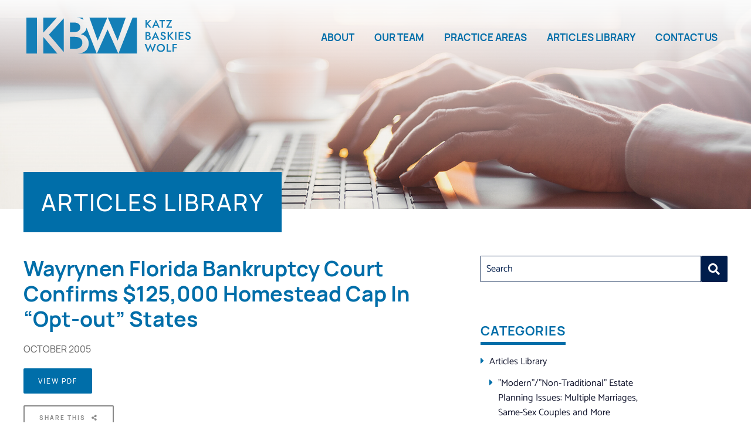

--- FILE ---
content_type: text/html; charset=UTF-8
request_url: https://www.katzbaskies.com/blog/wayrynen-florida-bankruptcy-court-confirms-125000-homestead-cap-in-opt-out-states/
body_size: 8489
content:
<!DOCTYPE html>
<html lang="en">
  <head>
    <title>Wayrynen Florida Bankruptcy Court Confirms $125,000 Homestead Cap In &quot;Opt-out&quot; States - Katz Baskies &amp; Wolf PLLC</title>

        <link rel="icon" type="image/ico" href="/favicon.ico">

        <meta http-equiv="X-UA-Compatible" content="IE=edge">
    <meta name="viewport" content="width=device-width,initial-scale=1.0" />
    <meta name="format-detection" content="telephone=no">
    <meta charset="UTF-8" />
    <meta name="Copyright" content="PaperStreet Web Design">

        <!-- Global site tag (gtag.js) - Google Analytics -->
      <script async src="https://www.googletagmanager.com/gtag/js?id=UA-208683197-1"></script>
      <script>
      window.dataLayer = window.dataLayer || [];
      function gtag(){dataLayer.push(arguments);}
      gtag('js', new Date());

      gtag('config', 'UA-208683197-1');
      gtag('config', 'G-RR2S0L8XV4');
      </script>
      
    	<link rel="preload" href="https://www.katzbaskies.com/wp-content/themes/paperstreet/fonts/icomoon.woff2" as="font" type="font/woff2" crossorigin>
	<link rel="preload" href="https://www.katzbaskies.com/wp-content/themes/paperstreet/fonts/fa-solid-900.woff2" as="font" type="font/woff2" crossorigin>
	<link rel="preload" href="https://www.katzbaskies.com/wp-content/themes/paperstreet/fonts/manrope-regular.woff2" as="font" type="font/woff2" crossorigin>
	<link rel="preload" href="https://www.katzbaskies.com/wp-content/themes/paperstreet/fonts/manrope-medium.woff2" as="font" type="font/woff2" crossorigin>
	<link rel="preload" href="https://www.katzbaskies.com/wp-content/themes/paperstreet/fonts/manrope-semibold.woff2" as="font" type="font/woff2" crossorigin>
	<link rel="preload" href="https://www.katzbaskies.com/wp-content/themes/paperstreet/fonts/manrope-bold.woff2" as="font" type="font/woff2" crossorigin>
	<link rel="preload" href="https://www.katzbaskies.com/wp-content/themes/paperstreet/fonts/catamaran-v8-latin-regular.woff2" as="font" type="font/woff2" crossorigin>
	<link rel="preload" href="https://www.katzbaskies.com/wp-content/themes/paperstreet/fonts/catamaran-v8-latin-300.woff2" as="font" type="font/woff2" crossorigin>
	<meta name='robots' content='index, follow, max-image-preview:large, max-snippet:-1, max-video-preview:-1' />
	<style>img:is([sizes="auto" i], [sizes^="auto," i]) { contain-intrinsic-size: 3000px 1500px }</style>
	
	<!-- This site is optimized with the Yoast SEO plugin v26.7 - https://yoast.com/wordpress/plugins/seo/ -->
	<link rel="canonical" href="https://www.katzbaskies.com/blog/wayrynen-florida-bankruptcy-court-confirms-125000-homestead-cap-in-opt-out-states/" />
	<meta property="og:locale" content="en_US" />
	<meta property="og:type" content="article" />
	<meta property="og:title" content="Wayrynen Florida Bankruptcy Court Confirms $125,000 Homestead Cap In &quot;Opt-out&quot; States - Katz Baskies &amp; Wolf PLLC" />
	<meta property="og:url" content="https://www.katzbaskies.com/blog/wayrynen-florida-bankruptcy-court-confirms-125000-homestead-cap-in-opt-out-states/" />
	<meta property="og:site_name" content="Katz Baskies &amp; Wolf PLLC" />
	<meta property="article:published_time" content="2005-10-25T22:41:47+00:00" />
	<meta property="article:modified_time" content="2021-09-21T19:29:10+00:00" />
	<meta name="author" content="katzbaskies.com" />
	<meta name="twitter:label1" content="Written by" />
	<meta name="twitter:data1" content="katzbaskies.com" />
	<script type="application/ld+json" class="yoast-schema-graph">{"@context":"https://schema.org","@graph":[{"@type":"Article","@id":"https://www.katzbaskies.com/blog/wayrynen-florida-bankruptcy-court-confirms-125000-homestead-cap-in-opt-out-states/#article","isPartOf":{"@id":"https://www.katzbaskies.com/blog/wayrynen-florida-bankruptcy-court-confirms-125000-homestead-cap-in-opt-out-states/"},"author":{"name":"katzbaskies.com","@id":"https://www.katzbaskies.com/#/schema/person/1397476ec0cc5878cd1a846665f13555"},"headline":"Wayrynen Florida Bankruptcy Court Confirms $125,000 Homestead Cap In &#8220;Opt-out&#8221; States","datePublished":"2005-10-25T22:41:47+00:00","dateModified":"2021-09-21T19:29:10+00:00","mainEntityOfPage":{"@id":"https://www.katzbaskies.com/blog/wayrynen-florida-bankruptcy-court-confirms-125000-homestead-cap-in-opt-out-states/"},"wordCount":10,"publisher":{"@id":"https://www.katzbaskies.com/#organization"},"articleSection":["Articles Library","Asset Protection Planning Issues"],"inLanguage":"en-US"},{"@type":"WebPage","@id":"https://www.katzbaskies.com/blog/wayrynen-florida-bankruptcy-court-confirms-125000-homestead-cap-in-opt-out-states/","url":"https://www.katzbaskies.com/blog/wayrynen-florida-bankruptcy-court-confirms-125000-homestead-cap-in-opt-out-states/","name":"Wayrynen Florida Bankruptcy Court Confirms $125,000 Homestead Cap In \"Opt-out\" States - Katz Baskies &amp; Wolf PLLC","isPartOf":{"@id":"https://www.katzbaskies.com/#website"},"datePublished":"2005-10-25T22:41:47+00:00","dateModified":"2021-09-21T19:29:10+00:00","breadcrumb":{"@id":"https://www.katzbaskies.com/blog/wayrynen-florida-bankruptcy-court-confirms-125000-homestead-cap-in-opt-out-states/#breadcrumb"},"inLanguage":"en-US","potentialAction":[{"@type":"ReadAction","target":["https://www.katzbaskies.com/blog/wayrynen-florida-bankruptcy-court-confirms-125000-homestead-cap-in-opt-out-states/"]}]},{"@type":"BreadcrumbList","@id":"https://www.katzbaskies.com/blog/wayrynen-florida-bankruptcy-court-confirms-125000-homestead-cap-in-opt-out-states/#breadcrumb","itemListElement":[{"@type":"ListItem","position":1,"name":"Home","item":"https://www.katzbaskies.com/"},{"@type":"ListItem","position":2,"name":"Articles Library","item":"https://www.katzbaskies.com/articles-library/"},{"@type":"ListItem","position":3,"name":"Wayrynen Florida Bankruptcy Court Confirms $125,000 Homestead Cap In &#8220;Opt-out&#8221; States"}]},{"@type":"WebSite","@id":"https://www.katzbaskies.com/#website","url":"https://www.katzbaskies.com/","name":"Katz Baskies &amp; Wolf PLLC","description":"Informed decisions about estate and business planning","publisher":{"@id":"https://www.katzbaskies.com/#organization"},"potentialAction":[{"@type":"SearchAction","target":{"@type":"EntryPoint","urlTemplate":"https://www.katzbaskies.com/?s={search_term_string}"},"query-input":{"@type":"PropertyValueSpecification","valueRequired":true,"valueName":"search_term_string"}}],"inLanguage":"en-US"},{"@type":"Organization","@id":"https://www.katzbaskies.com/#organization","name":"Katz Baskies & Wolf PLLC","url":"https://www.katzbaskies.com/","logo":{"@type":"ImageObject","inLanguage":"en-US","@id":"https://www.katzbaskies.com/#/schema/logo/image/","url":"https://www.katzbaskies.com/wp-content/uploads/2021/05/logo.png","contentUrl":"https://www.katzbaskies.com/wp-content/uploads/2021/05/logo.png","width":416,"height":93,"caption":"Katz Baskies & Wolf PLLC"},"image":{"@id":"https://www.katzbaskies.com/#/schema/logo/image/"}},{"@type":"Person","@id":"https://www.katzbaskies.com/#/schema/person/1397476ec0cc5878cd1a846665f13555","name":"katzbaskies.com","image":{"@type":"ImageObject","inLanguage":"en-US","@id":"https://www.katzbaskies.com/#/schema/person/image/","url":"https://secure.gravatar.com/avatar/7deabb55b833737dca0d19920297cf65f0620ddaf8b3aa8c9fe19b34e9508de9?s=96&d=mm&r=g","contentUrl":"https://secure.gravatar.com/avatar/7deabb55b833737dca0d19920297cf65f0620ddaf8b3aa8c9fe19b34e9508de9?s=96&d=mm&r=g","caption":"katzbaskies.com"},"url":"https://www.katzbaskies.com/blog/author/katzbaskies-com/"}]}</script>
	<!-- / Yoast SEO plugin. -->


<style id='classic-theme-styles-inline-css' type='text/css'>
/*! This file is auto-generated */
.wp-block-button__link{color:#fff;background-color:#32373c;border-radius:9999px;box-shadow:none;text-decoration:none;padding:calc(.667em + 2px) calc(1.333em + 2px);font-size:1.125em}.wp-block-file__button{background:#32373c;color:#fff;text-decoration:none}
</style>
<style id='global-styles-inline-css' type='text/css'>
:root{--wp--preset--aspect-ratio--square: 1;--wp--preset--aspect-ratio--4-3: 4/3;--wp--preset--aspect-ratio--3-4: 3/4;--wp--preset--aspect-ratio--3-2: 3/2;--wp--preset--aspect-ratio--2-3: 2/3;--wp--preset--aspect-ratio--16-9: 16/9;--wp--preset--aspect-ratio--9-16: 9/16;--wp--preset--color--black: #000000;--wp--preset--color--cyan-bluish-gray: #abb8c3;--wp--preset--color--white: #ffffff;--wp--preset--color--pale-pink: #f78da7;--wp--preset--color--vivid-red: #cf2e2e;--wp--preset--color--luminous-vivid-orange: #ff6900;--wp--preset--color--luminous-vivid-amber: #fcb900;--wp--preset--color--light-green-cyan: #7bdcb5;--wp--preset--color--vivid-green-cyan: #00d084;--wp--preset--color--pale-cyan-blue: #8ed1fc;--wp--preset--color--vivid-cyan-blue: #0693e3;--wp--preset--color--vivid-purple: #9b51e0;--wp--preset--gradient--vivid-cyan-blue-to-vivid-purple: linear-gradient(135deg,rgba(6,147,227,1) 0%,rgb(155,81,224) 100%);--wp--preset--gradient--light-green-cyan-to-vivid-green-cyan: linear-gradient(135deg,rgb(122,220,180) 0%,rgb(0,208,130) 100%);--wp--preset--gradient--luminous-vivid-amber-to-luminous-vivid-orange: linear-gradient(135deg,rgba(252,185,0,1) 0%,rgba(255,105,0,1) 100%);--wp--preset--gradient--luminous-vivid-orange-to-vivid-red: linear-gradient(135deg,rgba(255,105,0,1) 0%,rgb(207,46,46) 100%);--wp--preset--gradient--very-light-gray-to-cyan-bluish-gray: linear-gradient(135deg,rgb(238,238,238) 0%,rgb(169,184,195) 100%);--wp--preset--gradient--cool-to-warm-spectrum: linear-gradient(135deg,rgb(74,234,220) 0%,rgb(151,120,209) 20%,rgb(207,42,186) 40%,rgb(238,44,130) 60%,rgb(251,105,98) 80%,rgb(254,248,76) 100%);--wp--preset--gradient--blush-light-purple: linear-gradient(135deg,rgb(255,206,236) 0%,rgb(152,150,240) 100%);--wp--preset--gradient--blush-bordeaux: linear-gradient(135deg,rgb(254,205,165) 0%,rgb(254,45,45) 50%,rgb(107,0,62) 100%);--wp--preset--gradient--luminous-dusk: linear-gradient(135deg,rgb(255,203,112) 0%,rgb(199,81,192) 50%,rgb(65,88,208) 100%);--wp--preset--gradient--pale-ocean: linear-gradient(135deg,rgb(255,245,203) 0%,rgb(182,227,212) 50%,rgb(51,167,181) 100%);--wp--preset--gradient--electric-grass: linear-gradient(135deg,rgb(202,248,128) 0%,rgb(113,206,126) 100%);--wp--preset--gradient--midnight: linear-gradient(135deg,rgb(2,3,129) 0%,rgb(40,116,252) 100%);--wp--preset--font-size--small: 13px;--wp--preset--font-size--medium: 20px;--wp--preset--font-size--large: 36px;--wp--preset--font-size--x-large: 42px;--wp--preset--spacing--20: 0.44rem;--wp--preset--spacing--30: 0.67rem;--wp--preset--spacing--40: 1rem;--wp--preset--spacing--50: 1.5rem;--wp--preset--spacing--60: 2.25rem;--wp--preset--spacing--70: 3.38rem;--wp--preset--spacing--80: 5.06rem;--wp--preset--shadow--natural: 6px 6px 9px rgba(0, 0, 0, 0.2);--wp--preset--shadow--deep: 12px 12px 50px rgba(0, 0, 0, 0.4);--wp--preset--shadow--sharp: 6px 6px 0px rgba(0, 0, 0, 0.2);--wp--preset--shadow--outlined: 6px 6px 0px -3px rgba(255, 255, 255, 1), 6px 6px rgba(0, 0, 0, 1);--wp--preset--shadow--crisp: 6px 6px 0px rgba(0, 0, 0, 1);}:where(.is-layout-flex){gap: 0.5em;}:where(.is-layout-grid){gap: 0.5em;}body .is-layout-flex{display: flex;}.is-layout-flex{flex-wrap: wrap;align-items: center;}.is-layout-flex > :is(*, div){margin: 0;}body .is-layout-grid{display: grid;}.is-layout-grid > :is(*, div){margin: 0;}:where(.wp-block-columns.is-layout-flex){gap: 2em;}:where(.wp-block-columns.is-layout-grid){gap: 2em;}:where(.wp-block-post-template.is-layout-flex){gap: 1.25em;}:where(.wp-block-post-template.is-layout-grid){gap: 1.25em;}.has-black-color{color: var(--wp--preset--color--black) !important;}.has-cyan-bluish-gray-color{color: var(--wp--preset--color--cyan-bluish-gray) !important;}.has-white-color{color: var(--wp--preset--color--white) !important;}.has-pale-pink-color{color: var(--wp--preset--color--pale-pink) !important;}.has-vivid-red-color{color: var(--wp--preset--color--vivid-red) !important;}.has-luminous-vivid-orange-color{color: var(--wp--preset--color--luminous-vivid-orange) !important;}.has-luminous-vivid-amber-color{color: var(--wp--preset--color--luminous-vivid-amber) !important;}.has-light-green-cyan-color{color: var(--wp--preset--color--light-green-cyan) !important;}.has-vivid-green-cyan-color{color: var(--wp--preset--color--vivid-green-cyan) !important;}.has-pale-cyan-blue-color{color: var(--wp--preset--color--pale-cyan-blue) !important;}.has-vivid-cyan-blue-color{color: var(--wp--preset--color--vivid-cyan-blue) !important;}.has-vivid-purple-color{color: var(--wp--preset--color--vivid-purple) !important;}.has-black-background-color{background-color: var(--wp--preset--color--black) !important;}.has-cyan-bluish-gray-background-color{background-color: var(--wp--preset--color--cyan-bluish-gray) !important;}.has-white-background-color{background-color: var(--wp--preset--color--white) !important;}.has-pale-pink-background-color{background-color: var(--wp--preset--color--pale-pink) !important;}.has-vivid-red-background-color{background-color: var(--wp--preset--color--vivid-red) !important;}.has-luminous-vivid-orange-background-color{background-color: var(--wp--preset--color--luminous-vivid-orange) !important;}.has-luminous-vivid-amber-background-color{background-color: var(--wp--preset--color--luminous-vivid-amber) !important;}.has-light-green-cyan-background-color{background-color: var(--wp--preset--color--light-green-cyan) !important;}.has-vivid-green-cyan-background-color{background-color: var(--wp--preset--color--vivid-green-cyan) !important;}.has-pale-cyan-blue-background-color{background-color: var(--wp--preset--color--pale-cyan-blue) !important;}.has-vivid-cyan-blue-background-color{background-color: var(--wp--preset--color--vivid-cyan-blue) !important;}.has-vivid-purple-background-color{background-color: var(--wp--preset--color--vivid-purple) !important;}.has-black-border-color{border-color: var(--wp--preset--color--black) !important;}.has-cyan-bluish-gray-border-color{border-color: var(--wp--preset--color--cyan-bluish-gray) !important;}.has-white-border-color{border-color: var(--wp--preset--color--white) !important;}.has-pale-pink-border-color{border-color: var(--wp--preset--color--pale-pink) !important;}.has-vivid-red-border-color{border-color: var(--wp--preset--color--vivid-red) !important;}.has-luminous-vivid-orange-border-color{border-color: var(--wp--preset--color--luminous-vivid-orange) !important;}.has-luminous-vivid-amber-border-color{border-color: var(--wp--preset--color--luminous-vivid-amber) !important;}.has-light-green-cyan-border-color{border-color: var(--wp--preset--color--light-green-cyan) !important;}.has-vivid-green-cyan-border-color{border-color: var(--wp--preset--color--vivid-green-cyan) !important;}.has-pale-cyan-blue-border-color{border-color: var(--wp--preset--color--pale-cyan-blue) !important;}.has-vivid-cyan-blue-border-color{border-color: var(--wp--preset--color--vivid-cyan-blue) !important;}.has-vivid-purple-border-color{border-color: var(--wp--preset--color--vivid-purple) !important;}.has-vivid-cyan-blue-to-vivid-purple-gradient-background{background: var(--wp--preset--gradient--vivid-cyan-blue-to-vivid-purple) !important;}.has-light-green-cyan-to-vivid-green-cyan-gradient-background{background: var(--wp--preset--gradient--light-green-cyan-to-vivid-green-cyan) !important;}.has-luminous-vivid-amber-to-luminous-vivid-orange-gradient-background{background: var(--wp--preset--gradient--luminous-vivid-amber-to-luminous-vivid-orange) !important;}.has-luminous-vivid-orange-to-vivid-red-gradient-background{background: var(--wp--preset--gradient--luminous-vivid-orange-to-vivid-red) !important;}.has-very-light-gray-to-cyan-bluish-gray-gradient-background{background: var(--wp--preset--gradient--very-light-gray-to-cyan-bluish-gray) !important;}.has-cool-to-warm-spectrum-gradient-background{background: var(--wp--preset--gradient--cool-to-warm-spectrum) !important;}.has-blush-light-purple-gradient-background{background: var(--wp--preset--gradient--blush-light-purple) !important;}.has-blush-bordeaux-gradient-background{background: var(--wp--preset--gradient--blush-bordeaux) !important;}.has-luminous-dusk-gradient-background{background: var(--wp--preset--gradient--luminous-dusk) !important;}.has-pale-ocean-gradient-background{background: var(--wp--preset--gradient--pale-ocean) !important;}.has-electric-grass-gradient-background{background: var(--wp--preset--gradient--electric-grass) !important;}.has-midnight-gradient-background{background: var(--wp--preset--gradient--midnight) !important;}.has-small-font-size{font-size: var(--wp--preset--font-size--small) !important;}.has-medium-font-size{font-size: var(--wp--preset--font-size--medium) !important;}.has-large-font-size{font-size: var(--wp--preset--font-size--large) !important;}.has-x-large-font-size{font-size: var(--wp--preset--font-size--x-large) !important;}
:where(.wp-block-post-template.is-layout-flex){gap: 1.25em;}:where(.wp-block-post-template.is-layout-grid){gap: 1.25em;}
:where(.wp-block-columns.is-layout-flex){gap: 2em;}:where(.wp-block-columns.is-layout-grid){gap: 2em;}
:root :where(.wp-block-pullquote){font-size: 1.5em;line-height: 1.6;}
</style>
        </head>
  <body class="wp-singular post-template-default single single-post postid-1490 single-format-standard wp-theme-paperstreet" style="display: none;">
        <img width="99999" height="99999" style="pointer-events: none; position: absolute; top: 0; right: 0; width: 99vw; height: 99vh; max-width: 99vw; max-height: 99vh;"  src="[data-uri]" alt="">
        <a href="#main" class="scroll-to interact" id="skiptocontent" data-scroll-to-id="main">Skip to Content<i class="fas fa-caret-down small-margin-left"></i></a>

    <nav id="mobile-navigation" class="menu-main-navigation-container"><ul id="menu-main-navigation" class="mobile-navigation-menu"><li id="menu-item-1100" class="menu-item menu-item-type-post_type menu-item-object-page menu-item-1100"><a href="https://www.katzbaskies.com/about/">About</a></li>
<li id="menu-item-1101" class="menu-item menu-item-type-post_type menu-item-object-page menu-item-has-children menu-item-1101"><a href="https://www.katzbaskies.com/our-team/">Our Team</a>
<ul class="sub-menu">
	<li id="menu-item-1187" class="menu-item menu-item-type-post_type menu-item-object-attorneys menu-item-1187"><a href="https://www.katzbaskies.com/attorneys/thomas-o-katz/">Thomas O. Katz</a></li>
	<li id="menu-item-1182" class="menu-item menu-item-type-post_type menu-item-object-attorneys menu-item-1182"><a href="https://www.katzbaskies.com/attorneys/jeffrey-a-baskies/">Jeffrey A. Baskies</a></li>
	<li id="menu-item-1184" class="menu-item menu-item-type-post_type menu-item-object-attorneys menu-item-1184"><a href="https://www.katzbaskies.com/attorneys/jerome-wolf/">Jerome L. Wolf</a></li>
	<li id="menu-item-1845" class="menu-item menu-item-type-post_type menu-item-object-attorneys menu-item-1845"><a href="https://www.katzbaskies.com/attorneys/phillip-j-arencibia/">Phillip J. Arencibia</a></li>
	<li id="menu-item-1874" class="menu-item menu-item-type-post_type menu-item-object-attorneys menu-item-1874"><a href="https://www.katzbaskies.com/attorneys/mayrav-bond/">Mayrav Bond</a></li>
	<li id="menu-item-1183" class="menu-item menu-item-type-post_type menu-item-object-attorneys menu-item-1183"><a href="https://www.katzbaskies.com/attorneys/jennifer-delgado/">Jennifer L. Delgado</a></li>
	<li id="menu-item-1808" class="menu-item menu-item-type-post_type menu-item-object-attorneys menu-item-1808"><a href="https://www.katzbaskies.com/attorneys/james-r-george/">James R. George</a></li>
	<li id="menu-item-1838" class="menu-item menu-item-type-post_type menu-item-object-attorneys menu-item-1838"><a href="https://www.katzbaskies.com/attorneys/angela-k-santos/">Angela K. Santos</a></li>
	<li id="menu-item-1185" class="menu-item menu-item-type-post_type menu-item-object-attorneys menu-item-1185"><a href="https://www.katzbaskies.com/attorneys/justin-savioli/">Justin Savioli</a></li>
	<li id="menu-item-1186" class="menu-item menu-item-type-post_type menu-item-object-attorneys menu-item-1186"><a href="https://www.katzbaskies.com/attorneys/tattiana-b-stahl/">Tattiana B. Stahl</a></li>
	<li id="menu-item-1188" class="menu-item menu-item-type-post_type menu-item-object-attorneys menu-item-1188"><a href="https://www.katzbaskies.com/attorneys/timothy-h-wolf/">Timothy H. Wolf</a></li>
</ul>
</li>
<li id="menu-item-1102" class="menu-item menu-item-type-post_type menu-item-object-page menu-item-has-children menu-item-1102"><a href="https://www.katzbaskies.com/practice-areas/">Practice Areas</a>
<ul class="sub-menu">
	<li id="menu-item-1202" class="menu-item menu-item-type-post_type menu-item-object-practices menu-item-1202"><a href="https://www.katzbaskies.com/practices/business-planning/">Business Planning</a></li>
	<li id="menu-item-1203" class="menu-item menu-item-type-post_type menu-item-object-practices menu-item-1203"><a href="https://www.katzbaskies.com/practices/estate-planning/">Estate Planning</a></li>
	<li id="menu-item-1209" class="menu-item menu-item-type-post_type menu-item-object-practices menu-item-1209"><a href="https://www.katzbaskies.com/practices/estate-trust-administration/">Estate and Trust Administration</a></li>
	<li id="menu-item-1204" class="menu-item menu-item-type-post_type menu-item-object-practices menu-item-1204"><a href="https://www.katzbaskies.com/practices/estate-trust-litigation/">Estate &#038; Trust Litigation</a></li>
	<li id="menu-item-1205" class="menu-item menu-item-type-post_type menu-item-object-practices menu-item-1205"><a href="https://www.katzbaskies.com/practices/income-tax-advice/">Income Tax Advice</a></li>
	<li id="menu-item-1206" class="menu-item menu-item-type-post_type menu-item-object-practices menu-item-1206"><a href="https://www.katzbaskies.com/practices/prenuptial-and-postnuptial-agreements/">Premarital and Postmarital Agreements</a></li>
	<li id="menu-item-1207" class="menu-item menu-item-type-post_type menu-item-object-practices menu-item-1207"><a href="https://www.katzbaskies.com/practices/real-estate/">Real Estate</a></li>
	<li id="menu-item-1208" class="menu-item menu-item-type-post_type menu-item-object-practices menu-item-1208"><a href="https://www.katzbaskies.com/practices/tax-exempt-organizations-and-charitable-planning/">Tax-Exempt Organizations and Charitable Planning</a></li>
	<li id="menu-item-1210" class="menu-item menu-item-type-post_type menu-item-object-practices menu-item-1210"><a href="https://www.katzbaskies.com/practices/wealth-preservation-and-asset-protection/">Wealth Preservation and Asset Protection</a></li>
</ul>
</li>
<li id="menu-item-1103" class="menu-item menu-item-type-post_type menu-item-object-page current_page_parent menu-item-1103"><a href="https://www.katzbaskies.com/articles-library/">Articles Library</a></li>
<li id="menu-item-1104" class="menu-item menu-item-type-post_type menu-item-object-page menu-item-has-children menu-item-1104"><a href="https://www.katzbaskies.com/contact-us/">Contact Us</a>
<ul class="sub-menu">
	<li id="menu-item-1105" class="menu-item menu-item-type-post_type menu-item-object-page menu-item-1105"><a href="https://www.katzbaskies.com/contact-us/directions/">Directions</a></li>
</ul>
</li>
</ul></nav>    <div class="mobile-navigation-top-inner" id="mobile-navigation-top-inner">
      <img src="https://www.katzbaskies.com/wp-content/themes/paperstreet/images/logo.svg" alt="Katz Baskies &amp; Wolf PLLC mobile logo" width="318" height="57" />
      <button class="mobile-navigation-close no-background mobile-menu-toggle"><span class="visually-hidden">Close Menu</span><i class="fas fa-times"></i></button>
    </div>

    <nav id="mega-menu" class="mega-menu"><ul id="menu-footer-links" class="mega-navigation-menu"><li id="menu-item-1178" class="menu-item menu-item-type-post_type menu-item-object-page menu-item-1178"><a href="https://www.katzbaskies.com/our-team/">Our Team</a></li>
<li id="menu-item-1177" class="menu-item menu-item-type-post_type menu-item-object-page menu-item-1177"><a href="https://www.katzbaskies.com/practice-areas/">Practice Areas</a></li>
<li id="menu-item-1447" class="menu-item menu-item-type-post_type menu-item-object-page menu-item-1447"><a href="https://www.katzbaskies.com/contact-us/directions/">Directions</a></li>
</ul></nav>
    <div id="container">
            <header class="header header-mobile" id="header-mobile">
        <div class="header-mobile-inner">
          <a class="header-logo" href="https://www.katzbaskies.com/"><img src="https://www.katzbaskies.com/wp-content/themes/paperstreet/images/logo.svg" alt="Katz Baskies &amp; Wolf PLLC logo" width="318" height="57" /></a>
          <aside class="header-mobile-buttons">
            <button class="mobile-menu-toggle"><i class="fas fa-bars"></i><span class="visually-hidden">Open Menu</span></button>
          </aside>
        </div>
      </header>
            <header class="header header-desktop opacity0" id="header-desktop">
        <div class="module-header-a">
	<div class="module-header-a-inner">
		<a href="https://www.katzbaskies.com/" class="header-logo module-header-a-logo">
			<img width="318" height="57" src="https://www.katzbaskies.com/wp-content/themes/paperstreet/images/logo.svg" alt="Katz Baskies &amp; Wolf PLLC logo" />
		</a>
		<aside class="module-header-a-right">
			<div class="module-header-a-right-bottom">
				<nav id="desktop-navigation" class="menu-main-navigation-container"><ul id="menu-main-navigation-1" class="main-navigation-menu"><li class="menu-item menu-item-type-post_type menu-item-object-page menu-item-1100"><a href="https://www.katzbaskies.com/about/">About</a></li>
<li class="menu-item menu-item-type-post_type menu-item-object-page menu-item-has-children menu-item-1101"><a href="https://www.katzbaskies.com/our-team/">Our Team</a>
<ul class="sub-menu">
	<li class="menu-item menu-item-type-post_type menu-item-object-attorneys menu-item-1187"><a href="https://www.katzbaskies.com/attorneys/thomas-o-katz/">Thomas O. Katz</a></li>
	<li class="menu-item menu-item-type-post_type menu-item-object-attorneys menu-item-1182"><a href="https://www.katzbaskies.com/attorneys/jeffrey-a-baskies/">Jeffrey A. Baskies</a></li>
	<li class="menu-item menu-item-type-post_type menu-item-object-attorneys menu-item-1184"><a href="https://www.katzbaskies.com/attorneys/jerome-wolf/">Jerome L. Wolf</a></li>
	<li class="menu-item menu-item-type-post_type menu-item-object-attorneys menu-item-1845"><a href="https://www.katzbaskies.com/attorneys/phillip-j-arencibia/">Phillip J. Arencibia</a></li>
	<li class="menu-item menu-item-type-post_type menu-item-object-attorneys menu-item-1874"><a href="https://www.katzbaskies.com/attorneys/mayrav-bond/">Mayrav Bond</a></li>
	<li class="menu-item menu-item-type-post_type menu-item-object-attorneys menu-item-1183"><a href="https://www.katzbaskies.com/attorneys/jennifer-delgado/">Jennifer L. Delgado</a></li>
	<li class="menu-item menu-item-type-post_type menu-item-object-attorneys menu-item-1808"><a href="https://www.katzbaskies.com/attorneys/james-r-george/">James R. George</a></li>
	<li class="menu-item menu-item-type-post_type menu-item-object-attorneys menu-item-1838"><a href="https://www.katzbaskies.com/attorneys/angela-k-santos/">Angela K. Santos</a></li>
	<li class="menu-item menu-item-type-post_type menu-item-object-attorneys menu-item-1185"><a href="https://www.katzbaskies.com/attorneys/justin-savioli/">Justin Savioli</a></li>
	<li class="menu-item menu-item-type-post_type menu-item-object-attorneys menu-item-1186"><a href="https://www.katzbaskies.com/attorneys/tattiana-b-stahl/">Tattiana B. Stahl</a></li>
	<li class="menu-item menu-item-type-post_type menu-item-object-attorneys menu-item-1188"><a href="https://www.katzbaskies.com/attorneys/timothy-h-wolf/">Timothy H. Wolf</a></li>
</ul>
</li>
<li class="menu-item menu-item-type-post_type menu-item-object-page menu-item-has-children menu-item-1102"><a href="https://www.katzbaskies.com/practice-areas/">Practice Areas</a>
<ul class="sub-menu">
	<li class="menu-item menu-item-type-post_type menu-item-object-practices menu-item-1202"><a href="https://www.katzbaskies.com/practices/business-planning/">Business Planning</a></li>
	<li class="menu-item menu-item-type-post_type menu-item-object-practices menu-item-1203"><a href="https://www.katzbaskies.com/practices/estate-planning/">Estate Planning</a></li>
	<li class="menu-item menu-item-type-post_type menu-item-object-practices menu-item-1209"><a href="https://www.katzbaskies.com/practices/estate-trust-administration/">Estate and Trust Administration</a></li>
	<li class="menu-item menu-item-type-post_type menu-item-object-practices menu-item-1204"><a href="https://www.katzbaskies.com/practices/estate-trust-litigation/">Estate &#038; Trust Litigation</a></li>
	<li class="menu-item menu-item-type-post_type menu-item-object-practices menu-item-1205"><a href="https://www.katzbaskies.com/practices/income-tax-advice/">Income Tax Advice</a></li>
	<li class="menu-item menu-item-type-post_type menu-item-object-practices menu-item-1206"><a href="https://www.katzbaskies.com/practices/prenuptial-and-postnuptial-agreements/">Premarital and Postmarital Agreements</a></li>
	<li class="menu-item menu-item-type-post_type menu-item-object-practices menu-item-1207"><a href="https://www.katzbaskies.com/practices/real-estate/">Real Estate</a></li>
	<li class="menu-item menu-item-type-post_type menu-item-object-practices menu-item-1208"><a href="https://www.katzbaskies.com/practices/tax-exempt-organizations-and-charitable-planning/">Tax-Exempt Organizations and Charitable Planning</a></li>
	<li class="menu-item menu-item-type-post_type menu-item-object-practices menu-item-1210"><a href="https://www.katzbaskies.com/practices/wealth-preservation-and-asset-protection/">Wealth Preservation and Asset Protection</a></li>
</ul>
</li>
<li class="menu-item menu-item-type-post_type menu-item-object-page current_page_parent menu-item-1103"><a href="https://www.katzbaskies.com/articles-library/">Articles Library</a></li>
<li class="menu-item menu-item-type-post_type menu-item-object-page menu-item-has-children menu-item-1104"><a href="https://www.katzbaskies.com/contact-us/">Contact Us</a>
<ul class="sub-menu">
	<li class="menu-item menu-item-type-post_type menu-item-object-page menu-item-1105"><a href="https://www.katzbaskies.com/contact-us/directions/">Directions</a></li>
</ul>
</li>
</ul></nav>			</div>
		</aside>
	</div>
</div>      </header>
      <div class="banner" id="banner" style="background-image: url(https://www.katzbaskies.com/wp-content/themes/paperstreet/images/_blogbanner.jpg);">
	<div class="row">
		<div class="banner-inner columns">
								<p class="banner-title">Articles Library</p>
							</div>
	</div>
</div><main id="main">
	<div class="row">
		<div class="content columns">
			<article class="post">
	<div class="post-head">
					<h1>Wayrynen Florida Bankruptcy Court Confirms $125,000 Homestead Cap In &#8220;Opt-out&#8221; States</h1>
						<div class="post-head-info">
				<span>
					October 2005				</span>
			</div>
				</div>
	<div class="post-body">
						<a class="button" href="https://www.katzbaskies.com/wp-content/uploads/2021/09/B4-Wayrnyen-2-Florida-Bankruptcy-Court-Confirms-125000-00015656.pdf">View PDF</a>
					</div>
	<div class="post-bottom">
					<a class="button outline a2a_dd" data-a2a-url="https://www.katzbaskies.com/blog/wayrynen-florida-bankruptcy-court-confirms-125000-homestead-cap-in-opt-out-states/" data-a2a-title="Wayrynen Florida Bankruptcy Court Confirms $125,000 Homestead Cap In &#8220;Opt-out&#8221; States" href="https://www.addtoany.com/share"><span class="small-margin-right">Share This</span><i class="fas fa-share-alt"></i></a>
				</div>
</article>		</div>
		<div class="sidebar columns">
			<div class="sidebar-inner">
				<section>
	<div class="form-container sidebar-search">
		<form action="https://www.katzbaskies.com/articles-library/" role="search" class="search-form" method="get">
			<input type="text" name="s" id="blog-search-input" />
			<label for="blog-search-input">Search</label>
			<button type="submit"><i class="fas fa-search"></i><span class="visually-hidden">Submit Search</span></button>
		</form>
	</div>
</section>

<section class="sidebar-block">
	<h2>Categories</h2>
	<ul class="show-for-medium">
			<li class="cat-item cat-item-35"><a href="https://www.katzbaskies.com/blog/category/articles/">Articles Library</a>
<ul class='children'>
	<li class="cat-item cat-item-49"><a href="https://www.katzbaskies.com/blog/category/articles/modern-non-traditional-estate-planning-issues-multiple-marriages-same-sex-couples-and-more/">&quot;Modern&quot;/&quot;Non-Traditional&quot; Estate Planning Issues: Multiple Marriages, Same-Sex Couples and More</a>
</li>
	<li class="cat-item cat-item-41"><a href="https://www.katzbaskies.com/blog/category/articles/asset-protection-planning-issues/">Asset Protection Planning Issues</a>
</li>
	<li class="cat-item cat-item-42"><a href="https://www.katzbaskies.com/blog/category/articles/charitable-planning-issues/">Charitable Planning Issues</a>
</li>
	<li class="cat-item cat-item-43"><a href="https://www.katzbaskies.com/blog/category/articles/estate-planning-advanced-topics-qprts-flps-grats-dynasty-trusts-and-more/">Estate Planning: Advanced Topics &#8211; QPRTs, FLPs, GRATs, Dynasty Trusts and More</a>
</li>
	<li class="cat-item cat-item-44"><a href="https://www.katzbaskies.com/blog/category/articles/estate-planning-in-general/">Estate Planning: In General</a>
</li>
	<li class="cat-item cat-item-45"><a href="https://www.katzbaskies.com/blog/category/articles/family-law-issues-estate-planning-in-divorce-and-nuptial-agreement/">Family Law Issues: Estate Planning in Divorce and Nuptial Agreement</a>
</li>
	<li class="cat-item cat-item-46"><a href="https://www.katzbaskies.com/blog/category/articles/florida-law-issues-homestead-change-of-domicile-and-more/">Florida Law Issues: Homestead, Change of Domicile and More</a>
</li>
	<li class="cat-item cat-item-47"><a href="https://www.katzbaskies.com/blog/category/articles/ira-planning-issues/">IRA Planning Issues</a>
</li>
	<li class="cat-item cat-item-48"><a href="https://www.katzbaskies.com/blog/category/articles/life-insurance-planning-issues/">Life Insurance Planning Issues</a>
</li>
	<li class="cat-item cat-item-50"><a href="https://www.katzbaskies.com/blog/category/articles/tax-rulings-and-developments/">Tax Rulings and Developments</a>
</li>
</ul>
</li>
	<li class="cat-item cat-item-40"><a href="https://www.katzbaskies.com/blog/category/newsletter/">Firm Newsletter</a>
</li>
	<li class="cat-item cat-item-3"><a href="https://www.katzbaskies.com/blog/category/general/">General</a>
</li>
	<li class="cat-item cat-item-51"><a href="https://www.katzbaskies.com/blog/category/podcasts/">Podcasts</a>
</li>
	</ul>
	<div class="select-wrapper hide-for-medium">
		<label for="select-category" class="visually-hidden">Categories</label>
		<select id="select-category" onchange="location = this.value;">
			<option selected="selected" disabled="disabled">Select a Category</option>
			<option value='https://www.katzbaskies.com/blog/category/articles/modern-non-traditional-estate-planning-issues-multiple-marriages-same-sex-couples-and-more/'>"Modern"/"Non-Traditional" Estate Planning Issues: Multiple Marriages, Same-Sex Couples and More</option><option value='https://www.katzbaskies.com/blog/category/articles/'>Articles Library</option><option value='https://www.katzbaskies.com/blog/category/articles/asset-protection-planning-issues/'>Asset Protection Planning Issues</option><option value='https://www.katzbaskies.com/blog/category/articles/charitable-planning-issues/'>Charitable Planning Issues</option><option value='https://www.katzbaskies.com/blog/category/articles/estate-planning-advanced-topics-qprts-flps-grats-dynasty-trusts-and-more/'>Estate Planning: Advanced Topics - QPRTs, FLPs, GRATs, Dynasty Trusts and More</option><option value='https://www.katzbaskies.com/blog/category/articles/estate-planning-in-general/'>Estate Planning: In General</option><option value='https://www.katzbaskies.com/blog/category/articles/family-law-issues-estate-planning-in-divorce-and-nuptial-agreement/'>Family Law Issues: Estate Planning in Divorce and Nuptial Agreement</option><option value='https://www.katzbaskies.com/blog/category/newsletter/'>Firm Newsletter</option><option value='https://www.katzbaskies.com/blog/category/articles/florida-law-issues-homestead-change-of-domicile-and-more/'>Florida Law Issues: Homestead, Change of Domicile and More</option><option value='https://www.katzbaskies.com/blog/category/general/'>General</option><option value='https://www.katzbaskies.com/blog/category/articles/ira-planning-issues/'>IRA Planning Issues</option><option value='https://www.katzbaskies.com/blog/category/articles/life-insurance-planning-issues/'>Life Insurance Planning Issues</option><option value='https://www.katzbaskies.com/blog/category/podcasts/'>Podcasts</option><option value='https://www.katzbaskies.com/blog/category/articles/tax-rulings-and-developments/'>Tax Rulings and Developments</option>		</select>
	</div>
</section>

			</div>
		</div>
	</div>
</main>
<script type="application/ld+json">
	{
		"@context": "http://schema.org",
		"@type": "BlogPosting",
		"headline": "Wayrynen Florida Bankruptcy Court Confirms $125,000 Homestead Cap In &#8220;Opt-out&#8221; States",
		"image": "",
		"url": "https://www.katzbaskies.com/blog/wayrynen-florida-bankruptcy-court-confirms-125000-homestead-cap-in-opt-out-states/",
		"datePublished": "2005-10-25T22:41:47+00:00",
		"dateModified": "2021-09-21T19:29:10+00:00",
		"author": {
			"@type": "Person",
			"name": "katzbaskies.com"
		},
		"publisher": {
			"@type": "Organization",
			"name": "Katz Baskies &amp; Wolf PLLC",
			"logo": {
				"@type": "ImageObject",
				"url": "https://www.katzbaskies.com/wp-content/themes/paperstreet/images/logo.svg"
			}
		}
	}
</script>
	<footer class="footer module-footer-a">
	<div class="columns no-float">
		<div class="row-wide">
			<div class="footer-upper">
	<div class="footer-column">
		<div class="footer-headlines">
			<a class="footer-logo" href="https://www.katzbaskies.com/"><img src="https://www.katzbaskies.com/wp-content/themes/paperstreet/images/logo.svg" alt="Katz Baskies &amp; Wolf PLLC logo" width="318" height="57" /></a>
			<a class="button signup-button" href="https://www.katzbaskies.com/newsletter-signup/">Newsletter Signup <i class="fa fa-arrow-right small-margin-left"></i></a>
		</div>
	</div>
	<div class="footer-column">
		<div class="footer-upper-address">
			<h2>Our Location</h2>
				<address itemscope="" itemtype="http://schema.org/LocalBusiness">
		<span itemprop="name" class="visually-hidden">Katz Baskies &amp; Wolf PLLC</span>
		<img class="hide" alt="" itemprop="image" src="https://www.katzbaskies.com/wp-content/themes/paperstreet/images/logo.svg" />
		<p itemprop="address" itemscope="" itemtype="http://schema.org/PostalAddress">
							<span itemprop="streetAddress">3020 North Military Trail<br>Suite 100</span>
							<br><span itemprop="addressLocality">Boca Raton</span>, <span itemprop="addressRegion">FL</span> <span itemprop="postalCode">33431</span>
		</p>
			</address>
			</div>
	</div>
	<div class="footer-column">
		<div class="footer-upper-phone">
			<h2>Contact Us</h2>
						<p><span>P:</span> <a class="no-underline" href="tel:+1-561-910-5700">(561) 910-5700</a></p>
			<p><span>F:</span> (561) 910-5701</p>
		</div>
	</div>
	<div class="footer-column">
		<div class="footer-upper-links">
			<h2>Helpful Links</h2>
			<nav class="menu-footer-links-container"><ul id="menu-footer-links-1" class="menu"><li class="menu-item menu-item-type-post_type menu-item-object-page menu-item-1178"><a href="https://www.katzbaskies.com/our-team/">Our Team</a></li>
<li class="menu-item menu-item-type-post_type menu-item-object-page menu-item-1177"><a href="https://www.katzbaskies.com/practice-areas/">Practice Areas</a></li>
<li class="menu-item menu-item-type-post_type menu-item-object-page menu-item-1447"><a href="https://www.katzbaskies.com/contact-us/directions/">Directions</a></li>
</ul></nav>		</div>
	</div>
</div>		</div>
	</div>
	<div class="footer-lower">
		<div class="columns no-float">
			<div class="row">
				<span>2026&nbsp;&copy;&nbsp;<a href="https://www.katzbaskies.com/">Katz Baskies &amp; Wolf PLLC</a>. All Rights Reserved.</span>
				<span><a href="https://www.katzbaskies.com/sitemap/">Sitemap</a></span>
				<span><a href="https://www.katzbaskies.com/disclaimer/">Disclaimer</a></span>
				<span><a href="https://www.katzbaskies.com/privacy-policy/">Privacy Policy</a></span>
				<span><a href="https://www.paperstreet.com/" target="_blank">A PaperStreet Web Design</a></span>
			</div>
		</div>
	</div>
</footer></div>
<script type="speculationrules">
{"prefetch":[{"source":"document","where":{"and":[{"href_matches":"\/*"},{"not":{"href_matches":["\/wp-*.php","\/wp-admin\/*","\/wp-content\/uploads\/*","\/wp-content\/*","\/wp-content\/plugins\/*","\/wp-content\/themes\/paperstreet\/*","\/*\\?(.+)"]}},{"not":{"selector_matches":"a[rel~=\"nofollow\"]"}},{"not":{"selector_matches":".no-prefetch, .no-prefetch a"}}]},"eagerness":"conservative"}]}
</script>
<link rel='stylesheet' id='module-header-a-css' href='https://www.katzbaskies.com/wp-content/themes/paperstreet/modules/module-header-a/module-header-a-style.css?ver=6.8.3' type='text/css' media='all' />
<link rel='stylesheet' id='normalize-css' href='https://www.katzbaskies.com/wp-content/themes/paperstreet/css/normalize.min.css?ver=8.0.1' type='text/css' media='all' />
<link rel='stylesheet' id='stylesheet-css' href='https://www.katzbaskies.com/wp-content/themes/paperstreet/style.css?ver=3.2105' type='text/css' media='all' />
<link rel='stylesheet' id='subpage-stylesheet-css' href='https://www.katzbaskies.com/wp-content/themes/paperstreet/css/subpage-style.css?ver=6.8.3' type='text/css' media='all' />
<link rel="stylesheet" href="https://www.katzbaskies.com/wp-content/themes/paperstreet/css/slick.min.css?ver=1.0.1" media="print" onload="this.media='all'">
<link rel='stylesheet' id='mcustomscrollbar-css' href='https://www.katzbaskies.com/wp-content/themes/paperstreet/css/mCustomScrollbar.min.css?ver=3.1.5' type='text/css' media='all' />
<link rel='stylesheet' id='webfonts-css' href='https://www.katzbaskies.com/wp-content/themes/paperstreet/css/webfonts.css?ver=3.2105' type='text/css' media='all' />
<link rel="stylesheet" href="https://www.katzbaskies.com/wp-content/themes/paperstreet/css/fontawesome.min.css?ver=5.15.3" media="print" onload="this.media='all'">
<link rel="stylesheet" href="https://www.katzbaskies.com/wp-content/themes/paperstreet/css/solid.min.css?ver=5.15.3" media="print" onload="this.media='all'">
<link rel="stylesheet" href="https://www.katzbaskies.com/wp-content/themes/paperstreet/css/socialicons.min.css?ver=6.8.3" media="print" onload="this.media='all'">
<link rel='stylesheet' id='module-footer-a-css' href='https://www.katzbaskies.com/wp-content/themes/paperstreet/modules/module-footer-a/module-footer-a-style.css?ver=6.8.3' type='text/css' media='all' />
<script type="text/javascript" src="https://www.katzbaskies.com/wp-content/plugins/page-links-to/dist/new-tab.js?ver=3.3.7" id="page-links-to-js"></script>
<script type="text/javascript" src="https://www.katzbaskies.com/wp-includes/js/jquery/jquery.min.js?ver=3.7.1" id="jquery-core-js"></script>
<script type="text/javascript" src="https://www.katzbaskies.com/wp-includes/js/jquery/jquery-migrate.min.js?ver=3.4.1" id="jquery-migrate-js"></script>
<script type="text/javascript" src="https://www.katzbaskies.com/wp-content/themes/paperstreet/js/slick.min.js?ver=1.0.1" defer></script>
<script type="text/javascript" src="https://www.katzbaskies.com/wp-content/themes/paperstreet/js/lozad.min.js?ver=1.16.0" id="lozad-js"></script>
<script type="text/javascript" src="https://www.katzbaskies.com/wp-content/themes/paperstreet/js/anime.min.js?ver=3.2.0" defer></script>
<script type="text/javascript" src="https://www.katzbaskies.com/wp-content/themes/paperstreet/js/mCustomScrollbar.min.js?ver=3.1.5" defer></script>
<script type="text/javascript" src="https://www.katzbaskies.com/wp-content/themes/paperstreet/js/common.js?ver=3.2105" id="common-js-js"></script>
<script type="text/javascript" src="https://www.katzbaskies.com/wp-content/themes/paperstreet/js/main.js?ver=3.2105" defer></script>
<script type="text/javascript" src="https://www.katzbaskies.com/wp-content/themes/paperstreet/js/contact.js?ver=3.2105" defer></script>
<script type="text/javascript" src="//static.addtoany.com/menu/page.js?ver=6.8.3" id="addtoany-js"></script>
<script>(function(){function c(){var b=a.contentDocument||a.contentWindow.document;if(b){var d=b.createElement('script');d.innerHTML="window.__CF$cv$params={r:'9c0cb8f18e4b8020',t:'MTc2ODg5MjcxNi4wMDAwMDA='};var a=document.createElement('script');a.nonce='';a.src='/cdn-cgi/challenge-platform/scripts/jsd/main.js';document.getElementsByTagName('head')[0].appendChild(a);";b.getElementsByTagName('head')[0].appendChild(d)}}if(document.body){var a=document.createElement('iframe');a.height=1;a.width=1;a.style.position='absolute';a.style.top=0;a.style.left=0;a.style.border='none';a.style.visibility='hidden';document.body.appendChild(a);if('loading'!==document.readyState)c();else if(window.addEventListener)document.addEventListener('DOMContentLoaded',c);else{var e=document.onreadystatechange||function(){};document.onreadystatechange=function(b){e(b);'loading'!==document.readyState&&(document.onreadystatechange=e,c())}}}})();</script></body>
</html>

--- FILE ---
content_type: text/css
request_url: https://www.katzbaskies.com/wp-content/themes/paperstreet/modules/module-header-a/module-header-a-style.css?ver=6.8.3
body_size: 122
content:
.module-header-a-right {
  display: none;
  -webkit-box-orient: vertical;
  -webkit-box-direction: normal;
  -ms-flex-direction: column;
  flex-direction: column;
  height: 100%;
  -webkit-box-pack: justify;
  -ms-flex-pack: justify;
  justify-content: space-between;
  align-self: flex-end;
}

.module-header-a-right-top {
  display: -moz-flex;
  display: -ms-flex;
  display: -o-flex;
  display: -webkit-box;
  display: -ms-flexbox;
  display: flex;
  -webkit-box-pack: end;
  -ms-flex-pack: end;
  justify-content: flex-end;
  -webkit-box-align: center;
  -ms-flex-align: center;
  align-items: center;
  margin-bottom: 8px;
}

.module-header-a-right-top span {
  font-weight: 600;
}

.module-header-a-phone {
  font-weight: 600;
  color: #0F8577;
  font-size: 1.2rem;
  margin-left: 20px;
  display: inline-block;
}

.module-header-a-phone i {
  font-size: 80%;
}

.module-header-a-right-bottom {
  display: -moz-flex;
  display: -ms-flex;
  display: -o-flex;
  display: -webkit-box;
  display: -ms-flexbox;
  display: flex;
  -ms-align-items: center;
  -ms-align-items: flex-end;
  -webkit-box-align: end;
  -ms-flex-align: end;
  align-items: flex-end;
  justify-content: flex-end;
}

@media screen and (min-width: 1025px) {
  .module-header-a-right {
    display: -webkit-flex;
    display: -moz-flex;
    display: -ms-flex;
    display: -o-flex;
    display: flex;
    padding-top: 8px;
    width: 70%;
  }

  .module-header-a-logo {
    flex: 1;
  }

  .module-header-a-inner {
    display: -moz-flex;
    display: -ms-flex;
    display: -o-flex;
    display: -webkit-box;
    display: -ms-flexbox;
    display: flex;
    -webkit-box-pack: justify;
    -ms-flex-pack: justify;
    justify-content: space-between;
    -ms-align-items: center;
    -webkit-box-align: center;
    -ms-flex-align: center;
    align-items: center;
    height: 100%;
    position: relative;
  }

  .module-header-a-logo img {
    padding: 0;
  }
}

--- FILE ---
content_type: text/css
request_url: https://www.katzbaskies.com/wp-content/themes/paperstreet/style.css?ver=3.2105
body_size: 9073
content:
/*******************************************/
/* Theme Name: PaperStreet                 */
/* Theme URI: http://www.wordpressbase.com */
/* Author: PaperStreet                     */
/* Author URI: https://www.paperstreet.com */
/* Description: For PaperStreet            */
/* Text Domain: paperstreet                */
/* Version: 3.2105                         */
/*******************************************/

/*
GENERAL
HEADER
MENUS
FOOTER
FEATURES
ANIMATIONS
MODULES
PRINT
*/

/*******************************************************************************************
GENERAL - Top-level styling
*******************************************************************************************/
:root {
	font-size: 18px;
	--body-text-color: #052E5E;
	--primary-color: #14172F;
	--secondary-color: #006EA9;
	--alternate-color: #052E5E;
	--gray-color: #C0C3D3;
	--light-gray-color: #E9F5F7;
	--body-font-family: 'Catamaran';
	--heading-font-family: 'Manrope';
	--fa-caret-right: '\f0da';
	--fa-angle-right: '\f105';
	--fa-plus: '\f067';
	--fa-minus: '\f068';
}

@media screen and (min-width: 768px) {

	/*TABLET*/
	/* :root {
		font-size: 16px;
	} */
}

html {
	box-sizing: border-box;
}

body {
	display: block !important;
	line-height: 1.6;
	color: #052E5E;
	font-size: 1.0rem;
	font-family: var(--body-font-family);
	margin: 0;
	-webkit-font-smoothing: antialiased;
	-moz-osx-font-smoothing: grayscale;
}

*:focus {
	outline: auto;
}

*,
*:before,
*:after {
	box-sizing: inherit;
}

/* GENERAL > Headings and Paragraphs */
h1,
h2,
h3,
h4,
h5,
h6 {
	margin: 0 0 30px;
	color: #006EA9;
	font-weight: 400;
	font-family: var(--heading-font-family);
	line-height: 1.2;
}

h1 {
	font-size: 2.11rem;
	font-weight: 700;
}

h2 {
	font-size: 1.44rem;
	font-weight: 600;
	color: #052E5E;
}

h3 {
	font-size: 1.11rem;
	font-weight: 700;
}

h4 {
	font-size: 1.0rem;
}

h5,
h6 {
	font-size: 1.0rem;
}

h1 span.subtitle,
h2 span.subtitle {
	display: block;
	color: #006EA9;
	font-size: 40%;
}

p {
	margin: 0 0 30px;
	font-size: 1.0rem;
	color: #052E5E;
	font-weight: 300;
}

/* GENERAL > Lists */
ol,
ul {
	margin: 0 0 35px 0;
	padding: 0;
}

ul {
	list-style: none;
}

ol {
	list-style-position: outside;
	padding-left: 20px;
}

.content li {
	font-size: 1.0rem;
	color: #052E5E;
	padding: 0 0 0 20px;
	position: relative;
	font-weight: 300;
}

.content ol li {
	padding-left: 0;
}

.content ul li:before {
	position: absolute;
	left: 0;
	content: "\f105";
	font-family: 'Font Awesome 5 Pro';
	color: #006EA9;
}

.content ul li:before,
.sidebar section ul li:before {
	font-family: 'Font Awesome 5 Pro';
}

.content ul {
	margin-left: 20px;
}

.content ul ul {
	margin: 10px 0 10px 20px;
}

hr {
	background: #006EA9;
	width: 20%;
	height: 5px;
	display: block;
	border: none;
	margin: 40px 0;
}

figure {
	margin: 0;
}

.non-italic,
address {
	font-style: normal;
}

/* GENERAL > Links and Buttons */
a {
	color: #052E5E;
	text-decoration: none;
}

a:hover,
a:focus {
	color: #006EA9;
	text-decoration: underline;
}

a.no-underline {
	text-decoration: none;
}

a.no-underline:hover,
a.no-underline:focus {
	text-decoration: underline;
}

a,
button,
.button {
	transition: color 200ms ease-out, background 200ms ease-out, transform 60ms ease-in;
}

button,
.button {
	font-family: var(--heading-font-family);
	font-size: 0.67rem;
	font-weight: 500;
	text-transform: uppercase;
	cursor: pointer;
	border: none;
	margin: 0;
	border-radius: 2px;
	padding: 12px 25px;
	text-align: center;
	display: inline-block;
	color: #fff;
	background-color: #006EA9;
	text-decoration: none;
	letter-spacing: 2px;
}

button:active:not(.scroll-button),
.button:active:not(.scroll-button) {
	transform: translateY(1.5px);
}

button:hover,
button:focus,
.button:hover,
.button:focus {
	background-color: #646464;
	color: #fff;
	text-decoration: none;
}

button.alt-01,
.button.alt-01 {
	background-color: #006EA9;
}

button.alt-01:hover,
button.alt-01:focus,
.button.alt-01:hover,
.button.alt-01:focus {
	background-color: #14172F;
	color: #fff;
}

button.alt-02,
.button.alt-02 {
	background-color: #000;
}

button.alt-02:hover,
button.alt-02:focus,
.button.alt-02:hover,
.button.alt-02:focus {
	background-color: #052E5E;
	color: #fff;
}

button.outline,
.button.outline {
	background: none;
	border: 2px solid #052E5E;
	color: #052E5E;
}

button.outline:hover,
button.outline:focus,
.button.outline:hover,
.button.outline:focus {
	background: #052E5E;
	color: #fff;
}

button.outline.outline-alt-01,
.button.outline.outline-alt-01 {
	border-color: #fff;
	color: #fff;
}

button.outline.outline-alt-01:hover,
button.outline.outline-alt-01:focus,
.button.outline.outline-alt-01:hover,
.button.outline.outline-alt-01:focus {
	background: #fff;
	color: #14172F;
}

button.no-button,
.button.no-button {
	padding: 0;
	background: none;
	color: #006EA9;
}

button.no-button:hover,
button.no-button:focus,
.button.no-button:hover,
.button.no-button:focus {
	color: #000;
	text-decoration: underline;
}

/* GENERAL > Form and Inputs */
input,
select,
textarea {
	color: #052E5E;
	background: none;
	border: 0;
	border-bottom: 1px solid #052E5E;
	font-size: 0.9rem;
	line-height: 1.0;
	font-family: var(--body-font-family);
	box-shadow: none;
	margin: 0;
	width: 100%;
	border-radius: 0;
	padding: 0 15px;
}

input,
select,
textarea,
label {
	height: 45px;
	line-height: 45px;
}

input.dark-input,
select.dark-input,
textarea.dark-input {
	color: #14172F;
}

textarea {
	resize: none;
	min-height: 90px;
	padding-top: 15px;
	padding-bottom: 15px;
	line-height: 1.2;
}

form legend,
form label,
form p {
	font-size: 0.9rem;
}

legend,
label {
	color: #052E5E;
}

fieldset {
	padding: 0;
	border: none;
	margin: 0;
}

label {
	position: absolute;
	top: 0;
	left: 0;
	padding-left: 10px;
	pointer-events: none;
	transition: all 200ms ease-out;
}

input:focus~label,
textarea:focus~label,
input.active~label,
textarea.active~label,
select.active~label {
	padding-left: 0;
	line-height: 0;
	top: -15px;
	font-size: 0.7rem;
}

.form-input-group label i {
	color: #006EA9;
}

.form-input-group {
	display: block;
	position: relative;
	width: 100%;
	margin-bottom: 25px;
	text-align: left;
}

.form-input-group.button-container {
	margin-bottom: 0;
}

select {
	-webkit-appearance: none;
	-moz-appearance: none;
}

select::-ms-expand {
	display: none;
}

.select-wrapper {
	position: relative;
	width: 100%;
}

.select-wrapper:after {
	content: "\f0dc";
	font-weight: 900;
	font-family: "Font Awesome 5 Pro";
	position: absolute;
	right: 0;
	top: 0;
	text-align: center;
	width: 45px;
	line-height: 45px;
	color: #052E5E;
	pointer-events: none;
	transition: all 200ms ease-out;
}

.select-wrapper.active:after {
	background: #052E5E;
	color: #fff;
}

.form-container {
	background: #F1F8FC;
	padding: 30px;
}

.contact-form-heading {
	color: #052E5E;
	text-align: center;
}

.form-container button {
	width: 100%;
}

.background-input input:focus~label,
.background-input textarea:focus~label,
.background-input input.active~label,
.background-input textarea.active~label,
.background-input select.active~label {
	color: #052E5E;
}

.background-input input,
.background-input textarea,
.background-input select {
	background-color: #052E5E;
}

.background-input.select-wrapper:after,
.background-input .select-wrapper:after {
	background-color: #052E5E;
}

input.has-error {
	border: 1px solid #ff0000 !important;
	box-shadow: 0 0 2px #ff0000 !important;
}

p.error-text {
	color: #ff0000;
	margin: 0;
	font-size: 0.7rem;
	-webkit-animation: fadeIn 125ms both;
	animation: fadeIn 125ms both;
}

.grecaptcha-badge {
	display: none;
}

#theme-switcha {
	border: 1px solid #006EA9;
	margin-bottom: 30px;
	color: #052E5E;
}

/* GENERAL > Skip To Content */
#skiptocontent {
	padding: 6px;
	z-index: 10;
	position: fixed;
	transform: translateY(-40px);
	opacity: 0;
	background-color: #006EA9;
	color: #fff;
	border-radius: 0 0 8px 0;
	transition: all 200ms ease-out;
}

#skiptocontent:focus {
	transform: translateY(0);
	opacity: 1;
}

@media only screen and (max-width: 640px) {
	#skiptocontent {
		display: none !important;
	}
}

/* GENERAL > Layout */
.columns,
.column {
	float: left;
	padding: 0 40px;
}

.full-width {
	width: 100%;
}

.full-height {
	height: 100%;
}

.sidebar {
	clear: both;
	float: none;
}

/* GENERAL > Two Column Structure */
main {
	padding: 60px 0;
	min-height: 450px;
	display: block;
	width: 100%;
	overflow: hidden;
}

.no-banner main {
	padding-top: 180px;
}

.content,
.sidebar {
	width: 100%;
}

.content {
	/* padding-right: 15px; */
	margin-bottom: 60px;
}

.content img {
	max-width: 100%;
}

.content.full-width {
	float: none;
}

.content p.indent {
	margin-left: 60px;
}

.content section {
	margin-bottom: 60px;
}

.content section:last-of-type {
	margin: 0;
}


section.no-underline ul {
	border: none;
}

section.no-underline ul:last-of-type {
	padding: 0;
}

.sidebar section {
	margin-bottom: 70px;
}

.sidebar section h2 {
	display: inline-block;
	font-size: 1.22rem;
	font-weight: 700;
	color: #006EA9;
	text-transform: uppercase;
	border-bottom: 5px solid #006EA9;
	padding-bottom: 6px;
	letter-spacing: 1px;
	margin: 0 0 15px;
}

.sidebar section ul li {
	padding: 0 0 0 15px;
	position: relative;
	margin-bottom: 10px;
	font-size: .9rem;
	color: #052E5E;
}

.sidebar section ul li:before {
	position: absolute;
	color: #006EA9;
	content: "\f0da";
	top: 0;
	left: 0;
}

.sidebar section ul li,
.sidebar section ul li a {
	display: block;
	max-width: 300px;
}

.sidebar section ul li a {
	color: #14172F;
	text-decoration: none;
	padding: 1px 0;
}

.sidebar section ul li a:hover,
.sidebar section ul li a:focus {
	color: #052E5E;
	text-decoration: underline;
}

.sidebar section ul li ul {
	padding-top: 10px;
	margin: 0;
}

.content .search-results-container {
	margin-bottom: 80px;
}

/* .sidebar select {
	color: #052E5E;
	border: 1px solid #052E5E;
} */

.sidebar .posts-slider-arrows i {
	font-size: 1.3rem;
	color: #FFF;
}

.sidebar .posts-slider-arrows #posts-slider-previous {
	margin-right: 30px;
}

.sidebar-search.form-container {
	padding: 0;
	background: none;
}

.sidebar-search input,
.sidebar-search label {
	color: #001D4B;
}

.sidebar-search input {
	border: 1px solid #001D4B;
}

.sidebar-search input::placeholder {
	color: #001D4B;
}

.sidebar-search.form-container button {
	margin-left: 0;
	background: #001D4B;
}

.sidebar-search.form-container button:hover,
.sidebar-search.form-container button:focus {
	background: #006EA9;
}

@media screen and (min-width: 768px) {
	main {
		padding: 80px 0;
	}

	.content {
		padding-right: 100px;
		width: 64%;
		margin-bottom: 0;
	}

	.content.full-width {
		width: 100%;
		padding-right: 15px;
	}

	.sidebar {
		width: 36%;
		float: right;
		clear: none;
		padding-left: 0;
	}
}


/* GENERAL > Slick Customizations */
.slick-next,
.slick-prev {
	position: absolute;
	top: 50%;
	display: block;
	padding: 0;
	height: 20px;
	width: 20px;
	line-height: 0;
	font-size: 0;
	cursor: pointer;
	background: 0 0;
	color: transparent;
	border: none;
	transform: translate(0, -50%);
}

.slick-next:focus .slick-next-icon,
.slick-next:focus .slick-prev-icon,
.slick-next:hover .slick-next-icon,
.slick-next:hover .slick-prev-icon,
.slick-prev:focus .slick-next-icon,
.slick-prev:focus .slick-prev-icon,
.slick-prev:hover .slick-next-icon,
.slick-prev:hover .slick-prev-icon {
	opacity: 1;
}

.slick-next:focus,
.slick-prev:focus {
	top: calc(50% - 1px);
}

.slick-next:focus .slick-next-icon,
.slick-next:focus .slick-prev-icon,
.slick-prev:focus .slick-next-icon,
.slick-prev:focus .slick-prev-icon {
	color: #052E5E;
	font-size: 2rem;
	margin-left: -2px;
}

.slick-next.slick-disabled,
.slick-prev.slick-disabled {
	cursor: default;
}

.slick-next.slick-disabled .slick-next-icon,
.slick-next.slick-disabled .slick-prev-icon,
.slick-prev.slick-disabled .slick-next-icon,
.slick-prev.slick-disabled .slick-prev-icon {
	opacity: 0.25;
}

.slick-next .slick-next-icon,
.slick-next .slick-prev-icon,
.slick-prev .slick-next-icon,
.slick-prev .slick-prev-icon {
	display: block;
	color: #000;
	opacity: .75;
	font-family: slick;
	font-size: 2rem;
	line-height: 1;
}

.slick-prev {
	left: -25px;
}

[dir=rtl] .slick-prev {
	left: auto;
	right: -25px;
}

.slick-prev .slick-prev-icon:before {
	content: "←";
}

[dir=rtl] .slick-prev .slick-prev-icon:before {
	content: "→";
}

.slick-next {
	right: -25px;
}

[dir=rtl] .slick-next {
	left: -25px;
	right: auto;
}

.slick-next .slick-next-icon:before {
	content: "→";
}

[dir=rtl] .slick-next .slick-next-icon:before {
	content: "←";
}

.slick-dots {
	position: absolute;
	bottom: 20px;
	display: block;
	padding: 0;
	margin: 0;
	width: 100%;
	list-style: none;
	text-align: center;
}

.slick-dots li {
	position: relative;
	display: inline-block;
	margin: 0 5px;
	padding: 0;
}

.slick-dots li button {
	display: block;
	height: 20px;
	width: 20px;
	padding: 0;
	line-height: 0;
	font-size: 0;
	color: transparent;
	border: 0;
	background: 0 0;
	cursor: pointer;
}

.slick-dots li button:focus .slick-dot-icon,
.slick-dots li button:hover .slick-dot-icon {
	opacity: 1;
}

.slick-dots li button:focus .slick-dot-icon:before {
	color: #052E5E;
}

.slick-dots li button .slick-dot-icon {
	color: #FFF;
	opacity: 0.6;
}

.slick-dots li button .slick-dot-icon:before {
	position: absolute;
	top: 50%;
	left: 0;
	content: "•";
	font-family: slick;
	font-size: 4rem;
	line-height: 0;
	text-align: center;
	transition: color 200ms ease-out;
}

.slick-dots li.slick-active button:focus .slick-dot-icon {
	color: #006EA9;
	opacity: 1;
}

.slick-dots li.slick-active button .slick-dot-icon {
	color: #006EA9;
	opacity: 1;
}

.slick-dots li.slick-active button .slick-dot-icon:before {
	font-size: 4rem;
}

.slick-sr-only {
	border: 0 !important;
	clip: rect(1px, 1px, 1px, 1px) !important;
	-webkit-clip-path: inset(50%) !important;
	clip-path: inset(50%) !important;
	height: 1px !important;
	margin: -1px !important;
	overflow: hidden !important;
	padding: 0 !important;
	position: absolute !important;
	width: 1px !important;
	white-space: nowrap !important;
}

.slick-autoplay-toggle-button {
	position: absolute;
	left: 5px;
	bottom: -32px;
	z-index: 10;
	opacity: .75;
	background: 0 0;
	border: 0;
	cursor: pointer;
	color: #000;
}

.slick-autoplay-toggle-button:focus,
.slick-autoplay-toggle-button:hover {
	opacity: 1;
}

.slick-autoplay-toggle-button:focus {
	color: #052E5E;
}

.slick-autoplay-toggle-button .slick-pause-icon:before {
	content: "⏸";
	width: 20px;
	height: 20px;
	font-family: slick;
	font-size: 1rem;
	font-weight: 400;
	line-height: 20px;
	text-align: center;
}

.slick-autoplay-toggle-button .slick-play-icon:before {
	content: "▶";
	width: 20px;
	height: 20px;
	font-family: slick;
	font-size: 1rem;
	font-weight: 400;
	line-height: 20px;
	text-align: center;
}

.slider-container {
	max-width: 85%;
	position: relative;
	margin: 0 auto;
}

.slick-arrow-container {
	position: absolute;
	left: -50px;
	right: 0;
	width: calc(100% + 100px);
	top: calc(50% - 25px);
	display: flex;
	justify-content: space-between;
	pointer-events: none;
}

.slick-arrow-container button {
	position: relative;
	padding: 0;
	background: none;
	font-size: 3rem;
	width: 50px;
	height: 50px;
	color: #052E5E;
	text-align: center;
	display: flex;
	justify-content: center;
	align-items: center;
	pointer-events: all;
}

.slick-arrow-container button i {
	line-height: 0;
}

@media screen and (min-width: 1025px) {
	.slider-container {
		max-width: 100%;
	}

	.slick-arrow-container {
		width: 100%;
		left: 0;
	}
}

/* GENERAL > Utility Classes */
.row,
.row-wide,
.row-narrow {
	max-width: 1280px;
	margin-right: auto;
	margin-left: auto;
}

.row-narrow {
	max-width: 1024px;
}

.row-wide {
	max-width: 1599px;
}

.row:after {
	clear: both;
}

.row:after,
.row:before {
	display: table;
	content: ' ';
	flex-basis: 0;
	order: 1;
}

.no-float {
	float: none;
}

.no-margin {
	margin: 0 !important;
}

.no-padding {
	padding: 0 !important;
}

.no-min-height {
	min-height: 0;
}

.position-static,
.static {
	position: static !important;
}

.position-relative,
.relative {
	position: relative !important;
}

.block {
	display: block;
}

.center,
.align-center,
.text-center {
	text-align: center;
}

.right,
.align-right,
.text-right {
	text-align: right;
}

.uppercase {
	text-transform: uppercase;
}

.hide {
	display: none;
}

.visually-hidden {
	border: none !important;
	clip: rect(0 0 0 0) !important;
	height: 1px !important;
	margin: -1px !important;
	overflow: hidden !important;
	padding: 0 !important;
	position: absolute !important;
	white-space: nowrap !important;
	width: 1px !important;
}

.flex-container {
	display: -moz-flex;
	display: -ms-flex;
	display: -o-flex;
	display: flex;
	-ms-align-items: center;
	align-items: center;
}

.flex-align-vertical {
	display: -moz-flex;
	display: -ms-flex;
	display: -o-flex;
	display: flex;
	justify-content: center;
	align-items: center;
}

.flex-align-horizontal {
	display: -moz-flex;
	display: -ms-flex;
	display: -o-flex;
	display: flex;
	justify-content: center;
	text-align: center;
}

.two-buttons-container a,
.two-buttons-container button {
	display: block;
	margin-bottom: 10px;
}

.small-text {
	font-size: 0.9rem;
}

.larger-text {
	font-size: 1.2rem;
}

.font-light {
	font-weight: 300;
}

.font-normal {
	font-weight: 400;
}

.font-medium {
	font-weight: 500;
}

.font-semibold {
	font-weight: 600;
}

.bold,
.font-bold {
	font-weight: 700;
}

.mt10 {
	margin-top: 10px;
}

.mt20 {
	margin-top: 20px;
}

.mt30 {
	margin-top: 30px;
}

.mt40 {
	margin-top: 40px;
}

.mt50 {
	margin-top: 50px;
}

.mt60 {
	margin-top: 60px;
}

.mt70 {
	margin-top: 70px;
}

.mb10 {
	margin-bottom: 10px;
}

.mb20 {
	margin-bottom: 20px;
}

.mb30 {
	margin-bottom: 30px;
}

.mb40 {
	margin-bottom: 40px;
}

.mb50 {
	margin-bottom: 50px;
}

.mb60 {
	margin-bottom: 60px;
}

.mb70 {
	margin-bottom: 70px;
}

.pt10 {
	padding-top: 10px;
}

.pt20 {
	padding-top: 20px;
}

.pt30 {
	padding-top: 30px;
}

.pt40 {
	padding-top: 40px;
}

.pt50 {
	padding-top: 50px;
}

.pt60 {
	padding-top: 60px;
}

.pt70 {
	padding-top: 70px;
}

.pb10 {
	padding-bottom: 10px;
}

.pb20 {
	padding-bottom: 20px;
}

.pb30 {
	padding-bottom: 30px;
}

.pb40 {
	padding-bottom: 40px;
}

.pb50 {
	padding-bottom: 50px;
}

.pb60 {
	padding-bottom: 60px;
}

.pb70 {
	padding-bottom: 70px;
}

.small-margin-left {
	margin-left: 10px;
}

.small-margin-right {
	margin-right: 10px;
}

.no-background {
	background: none !important;
}

.animate-in-view,
.opacity0 {
	opacity: 0;
}

.opacity1 {
	opacity: 1 !important;
}

.pointer-events-none {
	pointer-events: none;
}

.transition-all {
	transition: all 200ms cubic-bezier(0.4, 0, 0.2, 1);
}

.z-index-over {
	position: relative;
	z-index: 1;
}

.background-center {
	background-position: center center !important;
}

.background-y-bottom {
	background-position-y: 100%;
}

.background-y-top {
	background-position-y: 0%;
}

.background-cover {
	background-size: cover;
	background-repeat: no-repeat;
}

.background-transparent {
	background: transparent;
}

.light-text,
.light-text h1,
.light-text h2,
.light-text h3,
.light-text p,
.light-text span,
.light-text li {
	color: #fff;
}

@media screen and (min-width: 450px) {
	.two-buttons-container {
		display: flex;
		justify-content: center;
	}

	.two-buttons-container a,
	.two-buttons-container button {
		margin: 0 6px;
	}
}

@media (min-width: 768px) {
	.hide-for-medium {
		display: none !important;
	}
}

@media (min-width: 1025px) {
	.hide-for-large {
		display: none !important;
	}
}

@media screen and (max-width: 767px) {
	.hide-for-small-only {
		display: none !important;
	}
}

@media screen and (max-width: 0px),
screen and (min-width: 768px) {
	.show-for-small-only {
		display: none !important;
	}
}

@media screen and (max-width: 767px) {
	.show-for-medium {
		display: none !important;
	}
}

@media screen and (min-width: 768px) and (max-width: 1024px) {
	.hide-for-medium-only {
		display: none !important;
	}
}

@media screen and (max-width: 767px),
screen and (min-width: 1025px) {
	.show-for-medium-only {
		display: none !important;
	}
}

@media screen and (max-width: 1024px) {
	.show-for-large {
		display: none !important;
	}
}

/*******************************************************************************************
HEADER
*******************************************************************************************/

.header {
	position: fixed;
	top: 0;
	width: 100%;
	background-color: #fff;
	z-index: 2;
	/* border-bottom: 2px solid transparent; */
	transition: border-color 200ms ease-out;
	padding: 0 20px;
}

body.scrolled .header {
	background: #FFF;
	-webkit-box-shadow: 0px 5px 10px 0px rgb(0 0 0 / 20%);
	-moz-box-shadow: 0px 5px 10px 0px rgb(0 0 0 / 20%);
	box-shadow: 0px 5px 10px 0px rgb(0 0 0 / 20%);
}

.header>.row {
	height: 100%;
}

.header a {
	text-decoration: none;
}

.header-desktop {
	display: none;
}

.header-logo {
	display: flex;
	align-items: center;
	padding: 8px 0;
}

.header-logo img {
	max-width: 238px;
	height: auto;
}

.header-mobile-inner {
	display: flex;
	min-height: 100px;
}

.header-mobile-buttons {
	display: flex;
	margin-left: 4%;
	flex: 1;
	justify-content: flex-end;
	align-items: center;
}

.header-mobile-buttons a,
.header-mobile-buttons button {
	display: flex;
	font-size: 1.3rem;
	align-items: center;
	justify-content: center;
	padding: 0 10px;
	flex: 1;
	max-width: 50px;
	width: 50px;
	height: 50px;
	background: #F1F8FC;
	color: #006EA9;
}

@media screen and (min-width: 500px) {

	.header-mobile-buttons a,
	.header-mobile-buttons button {
		width: 60px;
		max-width: 60px;
		height: 60px;
		font-size: 1.6rem;
	}
}

@media screen and (min-width: 1025px) {
	.header {
		background: none;
		padding: 30px 30px;
	}

	.header-mobile {
		display: none;
	}

	.header-desktop {
		display: block;
		background: rgba(255, 255, 255, 0);
		transition: all 200ms ease-out;
	}

	body.scrolled .header-desktop {
		margin-top: 0;
		background: rgba(255, 255, 255, 1);
	}

	.header-logo {
		padding: 0;
	}

	.header-logo img {
		max-width: 280px;
	}
}

@media screen and (min-width: 1280px) {
	.header {
		padding: 30px 45px;
	}
}

@media screen and (min-width: 1920px) {
	.header {
		padding: 50px 85px;
	}
}

/* HEADER > Header Search Bar */

.header-search {
	position: fixed;
	top: -100px;
	left: 0;
	right: 0;
	background-color: #14172F;
	padding: 18px 0;
	width: 100%;
	opacity: 0;
	z-index: 3;
	transition: all 200ms ease-out;
}

.header-search.active {
	opacity: 1;
	top: 0;
}

.header-search-inner {
	display: -moz-flex;
	display: -ms-flex;
	display: -o-flex;
	display: flex;
	-ms-align-items: center;
	align-items: center;
	float: none;
}

.search-results-post-type:not(:last-child) {
	margin-bottom: 30px;
}

.search-results-post-type ul {
	margin: 0;
}

.header-search-results {
	position: absolute;
	top: 100%;
	left: 0;
	right: 0;
	padding: 30px;
	background: #14172F;
	display: none;
	max-height: 350px;
	overflow: auto;
}

.header-search-results.active {
	display: block;
	-webkit-animation: fadeIn 200ms ease-out;
	animation: fadeIn 200ms ease-out;
}

.header-search-results h3,
.header-search-results a,
.header-search-results p {
	color: #fff;
}

.header-search-results h3 {
	margin-bottom: 8px;
}

.header-search-results a {
	text-decoration: none;
}

.header-search-results a:hover,
.header-search-results a:focus {
	text-decoration: underline;
}

.header-search-form {
	position: relative;
	flex: 1;
	display: -moz-flex;
	display: -ms-flex;
	display: -o-flex;
	display: flex;
	-ms-align-items: center;
	align-items: center;
}

#header-search-input {
	margin: 0;
	height: 45px;
	border: 0 none;
	font-size: 1.3rem;
	color: #fff;
	border-bottom: 1px solid #fff;
	background: none;
	box-shadow: none;
	-webkit-box-shadow: none;
}

input::-webkit-input-placeholder {
	color: #fff;
}

input:-ms-input-placeholder {
	color: #fff;
}

input::-ms-input-placeholder {
	color: #fff;
}

input::-moz-placeholder {
	color: #fff;
}

input::placeholder {
	color: #fff;
}

.header-search button {
	padding: 0 20px;
	height: 45px;
	white-space: pre;
}

.header-search-submit {
	margin: 0 1%;
}

#header-search-open {
	font-size: 1.1rem;
	display: inline-block;
	line-height: 40px;
	width: 40px;
	height: 40px;
	padding: 0;
	text-align: center;
	margin: 0 0 5px 30px;
}

/*******************************************************************************************
MENUS - Main navigation, dropdowns and mobile menu
*******************************************************************************************/
.main-navigation-menu {
	margin: 0;
	display: -moz-flex;
	display: -ms-flex;
	display: -o-flex;
	display: flex;
	justify-content: space-between;
}

.main-navigation-menu li {
	display: block;
	position: relative;
	padding: 0;
}

.main-navigation-menu>li {
	margin-right: 10px;
}

.main-navigation-menu>li:last-of-type {
	margin-right: 0;
}

.main-navigation-menu>li>a {
	position: relative;
}

.main-navigation-menu>li:last-of-type>a {
	margin-right: 0;
}

.main-navigation-menu .sub-menu {
	display: none;
	position: absolute;
	top: 100%;
	width: max-content;
	margin: 0;
}

.main-navigation-menu>a:hover+.mega-menu,
.main-navigation-menu>a:focus+.mega-menu,
.main-navigation-menu>li.active>.mega-menu,
.main-navigation-menu>a:hover+.sub-menu,
.main-navigation-menu>a:focus+.sub-menu,
.main-navigation-menu>li.active>.sub-menu {
	display: block;
	-webkit-animation: menuSlideDown 200ms both;
	animation: menuSlideDown 200ms both;
}

.main-navigation-menu a:focus,
.main-navigation-menu a:hover,
.main-navigation-menu li:hover>a {
	color: #FFF;
	background: #006EA9;
}

.main-navigation-menu>li>a {
	display: block;
	height: 100%;
	color: #006EA9;
	line-height: 1.0;
	font-family: var(--heading-font-family);
	font-size: 0.94rem;
	font-weight: 700;
	text-transform: uppercase;
	padding: 15px 12px;
}

.main-navigation-menu>li.menu-item-has-children>a {
	padding: 15px 12px 20px;
}

@media screen and (min-width: 1920px) {
	.main-navigation-menu>li>a {
		font-size: 1.33rem;
	}
}

/* MENUS > Main Nav Dropdowns (Level 2) */
#desktop-navigation .sub-menu li a,
.mega-menu li a {
	background: #006EA9;
	padding-left: 25px;
	transition: background 200ms ease-out;
}

#desktop-navigation .sub-menu li {
	position: relative;
	cursor: pointer;
}

#mega-menu li a,
#desktop-navigation .sub-menu li a {
	color: #fff;
	font-family: var(--heading-font-family);
	font-size: 0.83rem;
	font-weight: 300;
	display: block;
	padding: 15px;
	line-height: 1.0;
	text-decoration: none;
	text-transform: uppercase;
	position: relative;
}

#mega-menu li:first-child a,
#desktop-navigation .sub-menu li:first-child a {
	padding-top: 20px;
}

#mega-menu li:last-child a,
#desktop-navigation .sub-menu li:last-child a {
	padding-bottom: 20px;
}

#mega-menu li a:after,
#desktop-navigation .sub-menu li a:after {
	content: "";
	position: absolute;
	bottom: -1px;
	left: 50%;
    transform: translateX(-50%);
    width: calc(100% - 24px);
    height: 1px;
    background: #FFF;
	z-index: 1;
}

#mega-menu .active a:after,
#desktop-navigation .sub-menu .active a:after {
	display: none;
}

#mega-menu li:last-child a:after,
#desktop-navigation .sub-menu li:last-child a:after {
	display: none;
}

.mega-menu li.active a,
#desktop-navigation .sub-menu li.active a {
	background: #FFF;
	color: #0D6EA9;
}

/* .mega-menu li:before,
#desktop-navigation .sub-menu li:before {
	content: '\f105';
	font-family: 'Font Awesome 5 Pro';
	position: absolute;
	left: 10px;
	top: 6px;
	color: #006EA9;
	pointer-events: none;
	transition: color 200ms ease-out;
} */

.mega-menu li.active:before,
#desktop-navigation .sub-menu li.active:before {
	color: #fff;
}

#desktop-navigation .sub-menu .menu-item-has-children>a:after {
	content: "\f101";
	font-family: 'Font Awesome 5 Pro';
	position: absolute;
	right: 10px;
	color: #006EA9;
}

#desktop-navigation .sub-menu .menu-item-has-children.active>a:after {
	color: #fff;
}

#desktop-navigation .sub-menu .menu-item-has-children ul {
	position: absolute;
	left: 100%;
	top: 0;
}

#desktop-navigation .sub-menu .sub-menu .sub-menu {
	display: none !important;
}

#desktop-navigation .sub-menu .menu-item-has-children:hover ul,
.menu-item-has-children.active>.sub-menu {
	display: block;
	-webkit-animation: menuSlideRight 200ms both;
	animation: menuSlideRight 200ms both;
}

@media screen and (min-width: 1920px) {
	#mega-menu li a,
	#desktop-navigation .sub-menu li a {
		font-size: 1.22rem;
	}
}

/* MENUS > Mobile Menu */
#container {
	position: relative;
	right: 0;
	top: 0;
	overflow: hidden;
}

#container:before {
	z-index: 99;
	content: "";
	position: absolute;
	pointer-events: none;
	width: 100%;
	height: 100%;
	top: 0;
	left: 0;
	background: rgba(255, 255, 255, 0.5);
	opacity: 0;
	transition: opacity 200ms ease-out;
}

#container.active {
	cursor: pointer;
}

#container.active:before {
	opacity: 1;
}

#mobile-menu:not(.active) {
	display: none;
}

#mobile-navigation {
	z-index: 100;
	position: fixed;
	background-color: #006EA9;
	opacity: 0;
}

#mobile-navigation,
#mobile-navigation .sub-menu {
	display: block;
	height: 100vh;
	transform: translateY(-100%);
	width: 100%;
	-webkit-animation-fill-mode: both;
	        animation-fill-mode: both;
	transition: all 500ms cubic-bezier(0.87, 0, 0.13, 1);
}

.mobile-navigation-top-inner {
	display: flex;
	align-items: center;
	padding: 8px 0 8px 20px;
	padding-right: 0;
	background: #E9F5F7;
}

.mobile-navigation-close {
	background: none;
}

#mobile-navigation a {
	padding-left: 20px;
}

#mobile-navigation.active {
	transform: translateY(0);
	opacity: 1;
}

#mobile-navigation a {
	display: block;
	text-decoration: none;
	font-size: 1.2rem;
	color: #fff;
	padding-top: 12px;
	padding-bottom: 12px;
}

#mobile-navigation a:hover,
#mobile-navigation a:active,
#mobile-navigation a:focus {
	color: #052E5E;
	background: #fff;
}

#mobile-navigation ul {
	margin: 0;
}

#mobile-navigation ul li {
	padding: 0;
	position: relative;
	display: block;
	width: 100%;
	border-bottom: 1px solid #E9F5F7;
}

#mobile-navigation ul li:last-of-type {
	border: none;
}

#mobile-navigation ul li:before {
	display: none;
}

#mobile-navigation ul li.sub-menu-open>.sub-menu {
	top: 0;
	transform: translateY(0);
	display: block;
	-webkit-animation: fadeInRight 300ms ease-out;
	animation: fadeInRight 300ms ease-out;
	-webkit-animation-fill-mode: both;
	        animation-fill-mode: both;
}

#mobile-navigation .sub-menu {
	margin: 0;
	position: fixed;
	background-color: #052E5E;
	z-index: 1;
	overflow: auto;
	display: none;
}

.mobile-navigation-next,
.mobile-navigation-close {
	padding: 0;
	display: -moz-flex;
	display: -ms-flex;
	display: -o-flex;
	display: flex;
	justify-content: center;
	-ms-align-items: center;
	align-items: center;
	width: 60px;
	height: 100%;
}

.mobile-navigation-close {
	margin-left: auto;
	color: #14172F;
	font-size: 1.6rem;
	height: 60px;
}

.mobile-navigation-close:focus,
.mobile-navigation-close:hover {
	color: #006EA9;
}

.mobile-navigation-next {
	position: absolute;
	right: 0;
	top: 0;
	background: #052E5E;
}

.mobile-navigation-previous {
	margin-bottom: 10px;
	border: none !important;
}

@media screen and (min-width: 1025px) {
	#mobile-navigation {
		display: none;
	}

	.mobile-navigation-top-inner {
		display: none;
	}
}

/* MENUS > Mega Menu */
.mega-menu {
	width: 100%;
	position: absolute;
	top: 100%;
	left: auto;
	right: 0;
	display: none;
	background: #14172F;
	padding: 25px 75px;
}

.mega-navigation-menu {
	display: grid;
	grid-template-columns: repeat(4, 1fr);
	grid-column-gap: 15px;
	margin: 0;
}

.mega-menu li {
	border-right: 1px solid #fff;
}

.mega-menu li:nth-child(4n) {
	border-right: none;
	margin: 0;
	padding-right: 0;
}

.mega-menu .sub-menu {
	display: none;
}

/*******************************************************************************************
FOOTER
*******************************************************************************************/
.footer {
	padding: 80px 0 0;
	text-align: center;
}

.footer-upper h2 {
	margin-bottom: 40px;
}

.footer-upper p {
	margin: 0;
}

.footer-upper ul {
	margin-bottom: 0;
}

.footer-upper {
	margin-bottom: 80px;
}

.footer-upper-buttons,
.footer-upper-social {
	margin: 40px 0;
}

.footer-upper-social .social-links {
	justify-content: center;
}

.footer-upper-social .social-links a {
	font-size: 1.6rem;
}

.footer-lower {
	padding: 35px 0;
	background: #006EA9;
}

.footer-lower span,
.footer-lower a {
	font-size: 0.89rem;
	color: #FFF;
	font-weight: 300;
}

.footer-lower span a {
	display: inline-block;
}

.footer-lower span {
	position: relative;
}

.footer-lower span:after {
	content: "|";
	margin: 0 8px;
}

.footer-lower span:last-of-type:after {
	display: none;
}

.footer-lower-disclaimer {
	line-height: 1.0;
	margin: 0 auto 40px;
}

@media screen and (min-width: 1025px) {
	.footer-upper {
		display: -moz-flex;
		display: -ms-flex;
		display: -o-flex;
		display: flex;
		justify-content: center;
		align-items: flex-start;
	}

	.footer-upper .footer-column {
		width: 20%;
		text-align: left;
		display: -webkit-flex;
		display: -moz-flex;
		display: -ms-flex;
		display: -o-flex;
		display: flex;
		justify-content: center;
	}

	.footer-upper .footer-column:first-child {
		flex: 1;
	}
}

/*******************************************************************************************
FEATURES - Pre-built small sections
*******************************************************************************************/

/* FEATURES > Breadcrumbs */
.content .breadcrumbs-container {
	margin-left: 0;
}

.breadcrumbs-single {
	position: relative;
	text-decoration: none;
	padding-right: 20px;
	margin-right: 20px;
	color: #aeb0b3;
}

.breadcrumbs-single:focus,
.breadcrumbs-single:hover {
	text-decoration: underline;
}

.breadcrumbs-single:after {
	position: absolute;
	right: -4px;
	content: "\f105";
	font-family: 'Font Awesome 5 Pro';
}

.breadcrumbs-single:last-of-type {
	padding-right: 0;
	margin-right: 0;
}

.breadcrumbs-single:last-of-type:after {
	display: none;
}

/* FEATURES > Accordion */
.accordion-item {
	border-bottom: 1px solid #C0C3D3;
}

.accordion-item-title {
	padding: 20px 15px 20px 0;
	font-size: 1.06rem;
	margin: 0;
	position: relative;
	text-transform: uppercase;
	cursor: pointer;
	font-weight: 600;
	color: #006EA9;
	line-height: 30px;
	display: -moz-flex;
	display: -ms-flex;
	display: -o-flex;
	display: flex;
	-ms-align-items: center;
	align-items: center;
	justify-content: space-between;
	transition: background 200ms ease-out;
}

.accordion-item-title:after {
	content: "\f067";
	font-family: 'Font Awesome 5 Pro';
	line-height: 30px;
	width: 30px;
	height: 30px;
	font-size: 1.2rem;
	text-align: center;
	color: #006EA9;
}

.accordion-item.active:focus {
	outline: none;
}

.accordion-item-title:hover,
.accordion-item-title:focus {
	background: #C0C3D3;
}

.accordion-item.active .accordion-item-title:after {
	content: "\f068";
}

.accordion-item-content {
	display: none;
}

.accordion-item-content p {
	font-size: 0.9rem;
}

.accordion-item.active .accordion-item-content {
	display: block;
	-webkit-animation: fadeIn 200ms both;
	animation: fadeIn 200ms both;
}

.accordion-item-content>*:first-child {
	margin-top: 20px;
}

.accordion-item-content>*:last-child {
	margin-bottom: 35px;
}

/* FEATURES > Quotes */
blockquote,
.quote-single {
	font-style: italic;
	position: relative;
	margin: 0 0 40px;
	padding-top: 20px;
	padding-left: 80px;
	border-left: 5px solid #14172F;
}

blockquote p,
.quote-single p {
	margin: 0;
}

blockquote cite,
.quote-single cite {
	display: block;
	text-align: right;
	font-weight: 700;
	margin-top: 12px;
	font-style: normal;
}

blockquote:before,
.quote-single:before {
	content: "\f10d";
	font-family: 'Font Awesome 5 Pro';
	position: absolute;
	top: 1%;
	left: 3%;
	font-size: 2.7rem;
	opacity: 1.0;
	color: #14172F;
	font-style: normal;
}

/* FEATURES > CTA Block */
.cta-single {
	padding: 40px;
	background: #E9F5F7;
	border: 1px solid #14172F;
	text-align: center;
	margin-bottom: 40px;
}

.cta-single span {
	display: block;
	text-transform: uppercase;
	font-size: 1.3rem;
	line-height: 1.2;
	margin-bottom: 12px;
}

.cta-single a {
	font-size: 2.0rem;
	line-height: 1.2;
}

/* FEATURES > Slideout at Page Bottom */
.bottom-slideout {
	display: block;
	position: fixed;
	background: #fff;
	box-shadow: 0 0 20px #000;
	padding: 30px;
	right: 0;
	bottom: 0;
	max-width: 400px;
	opacity: 0;
	transform: translateX(100%);
	transition: all 200ms ease-out;
}

.bottom-slideout.active {
	transform: translateX(0);
	opacity: 1;
}

@media screen and (min-width: 1025px) {
	.bottom-slideout {
		display: block;
	}
}

/* FEATURES > Reviews */
.reviews-container {
	background: #E9F5F7;
	padding: 50px 0;
}

.reviews-star-icon {
	color: #052E5E;
	font-size: 1.1rem;
}

.reviews-single-source:before {
	content: "\2014";
	margin-right: 2px;
}

.reviews-star-icon i {
	margin: 0 2px;
}

.reviews-single {
	float: none;
	text-align: center;
}

.reviews-single em {
	font-style: italic;
	margin: 10px 0;
	display: block;
}

/* FEATURES > Video Gallery */
.videos-single {
	position: relative;
	width: 100%;
	min-height: 225px;
	margin-bottom: 120px;
	display: -moz-flex;
	display: -ms-flex;
	display: -o-flex;
	display: flex;
	-ms-align-items: center;
	align-items: center;
	text-align: center;
	background-size: cover;
	background-repeat: no-repeat;
	-ms-background-position-x: 100%;
	background-position-x: 100%;
	text-decoration: none;
}

.videos-single:hover:before,
.videos-single:focus:before {
	opacity: 0.6;
}

.videos-single:before {
	content: "";
	position: absolute;
	width: 100%;
	height: 100%;
	top: 0;
	left: 0;
	background: #000;
	opacity: 0;
	transition: opacity 200ms ease-out;
}

.videos-single h2 {
	position: absolute;
	top: 100%;
	width: 100%;
	min-height: 75px;
	max-height: 75px;
	display: -moz-flex;
	display: -ms-flex;
	display: -o-flex;
	display: flex;
	-ms-align-items: center;
	align-items: center;
	justify-content: center;
	overflow: hidden;
	background-color: #006EA9;
	color: #fff;
	font-size: 1.1rem;
	padding: 10px 20px;
	margin: 0;
	transition: background-color 200ms ease-out;
}

.videos-single:hover h2,
.videos-single:focus h2 {
	background-color: #14172F;
}

@media screen and (min-width: 640px) {
	.videos-container {
		display: -moz-flex;
		display: -ms-flex;
		display: -o-flex;
		display: flex;
		-o-flex-wrap: wrap;
		flex-wrap: wrap;
		justify-content: space-between;
	}

	.videos-single {
		width: 48%;
	}
}

@media screen and (min-width: 1025px) {
	.videos-container {
		justify-content: flex-start;
	}

	.videos-single {
		width: 31.3%;
		margin: 0 3% 110px 0;
	}

	.videos-single:nth-child(3n) {
		margin-right: 0;
	}
}

/* FEATURES > YouTube Player */
.youtube-player {
	position: relative;
	padding-bottom: 56.23%;
	/* Use 75% for 4:3 videos */
	height: 0;
	max-width: 100%;
	background: #000;
	margin: 20px 0 50px;
}

.youtube-player-inner {
	width: 100%;
	height: 100%;
	content: "";
	overflow: hidden;
	position: absolute;
	display: -moz-flex;
	display: -ms-flex;
	display: -o-flex;
	display: flex;
	-ms-align-items: center;
	align-items: center;
	justify-content: center;
}

.youtube-player-inner:after,
.videos-single:after {
	content: "\f144";
	font-family: 'Font Awesome 5 Pro';
	font-size: 3.5rem;
	opacity: 0.8;
	display: inline-block;
	margin: 0 auto;
	transition: all 150ms ease-out;
	color: #052E5E;
	pointer-events: none;
	z-index: 1;
}

.youtube-player-inner:hover:after,
.youtube-player-inner:focus:after,
.videos-single:hover:after,
.videos-single:focus:after {
	transform: scale(1.1);
	color: #fff;
	opacity: 1;
}

.youtube-player iframe {
	position: absolute;
	top: 0;
	left: 0;
	width: 100%;
	height: 100%;
	z-index: 100;
	background: transparent;
}

.youtube-player img {
	bottom: 0;
	display: block;
	left: 0;
	margin: auto;
	max-width: 100%;
	width: 100%;
	position: absolute;
	right: 0;
	top: 0;
	border: none;
	height: auto;
	cursor: pointer;
	transition: all 200ms ease-out;
}

/* FEATURES > Social Link Lists */
.social-links {
	display: -moz-flex;
	display: -ms-flex;
	display: -o-flex;
	display: flex;
	-ms-align-items: center;
	align-items: center;
	margin: 0;
}

.social-links a {
	display: flex;
	align-items: center;
	justify-content: center;
	font-size: 1.1rem;
	width: 35px;
	line-height: 35px;
	height: 35px;
	text-decoration: none;
	margin: 0 20px;
}

.social-links a:hover,
.social-links a:focus {
	color: #052E5E;
}

/* FEATURES > Case Results */
.results-slider {
	margin-bottom: 30px;
}

.results-slider-single {
	border: 1px solid #006EA9;
	padding: 30px;
}

.results-slider-single:last-of-type {
	margin: 0;
}

.results-slider-single h3 {
	font-weight: 700;
	color: #14172F;
	margin-bottom: 25px;
}

/*******************************************************************************************
ANIMATIONS - Ready-to-go animation classes
*******************************************************************************************/
.animated {
	-webkit-animation-duration: 1000ms;
	animation-duration: 1000ms;
	-webkit-animation-fill-mode: both;
	animation-fill-mode: both;
}

.animated.fast {
	-webkit-animation-duration: 600ms;
	animation-duration: 600ms;
}

.animated.slow {
	-webkit-animation-duration: 2000ms;
	animation-duration: 2000ms;
}

.animated.scroll-btn {
    -webkit-animation-duration: 1500ms;
    animation-duration: 1500ms;
}

.fadeIn {
	-webkit-animation-name: fadeIn;
	animation-name: fadeIn;
}

.fadeInUp {
	-webkit-animation-name: fadeInUp;
	animation-name: fadeInUp;
}

.fadeInRight {
	-webkit-animation-name: fadeInRight;
	animation-name: fadeInRight;
}

.fadeInDown {
	-webkit-animation-name: fadeInDown;
	animation-name: fadeInDown;
}

.fadeInLeft {
	-webkit-animation-name: fadeInLeft;
	animation-name: fadeInLeft;
}

.slideInUp {
	-webkit-animation-name: slideInUp;
	animation-name: slideInUp;
}

.slideInRight {
	-webkit-animation-name: slideInRight;
	animation-name: slideInRight;
}

.slideInDown {
	-webkit-animation-name: slideInDown;
	animation-name: slideInDown;
}

.slideInLeft {
	-webkit-animation-name: slideInLeft;
	animation-name: slideInLeft;
}

@-webkit-keyframes fadeIn {
	from {
		opacity: 0;
	}

	to {
		opacity: 1;
	}
}

@keyframes fadeIn {
	from {
		opacity: 0;
	}

	to {
		opacity: 1;
	}
}

@-webkit-keyframes fadeInUp {
	from {
		opacity: 0;
		transform: translate3d(0, 100%, 0)
	}

	to {
		opacity: 1;
		transform: translate3d(0, 0, 0)
	}
}

@keyframes fadeInUp {
	from {
		opacity: 0;
		transform: translate3d(0, 100%, 0)
	}

	to {
		opacity: 1;
		transform: translate3d(0, 0, 0)
	}
}

@-webkit-keyframes fadeInRight {
	from {
		opacity: 0;
		transform: translate3d(100%, 0, 0)
	}

	to {
		opacity: 1;
		transform: translate3d(0, 0, 0)
	}
}

@keyframes fadeInRight {
	from {
		opacity: 0;
		transform: translate3d(100%, 0, 0)
	}

	to {
		opacity: 1;
		transform: translate3d(0, 0, 0)
	}
}

@-webkit-keyframes fadeInDown {
	from {
		opacity: 0;
		transform: translate3d(0, -100%, 0)
	}

	to {
		opacity: 1;
		transform: translate3d(0, 0, 0)
	}
}

@keyframes fadeInDown {
	from {
		opacity: 0;
		transform: translate3d(0, -100%, 0)
	}

	to {
		opacity: 1;
		transform: translate3d(0, 0, 0)
	}
}

@-webkit-keyframes fadeInLeft {
	from {
		opacity: 0;
		transform: translate3d(-100%, 0, 0)
	}

	to {
		opacity: 1;
		transform: translate3d(0, 0, 0)
	}
}

@keyframes fadeInLeft {
	from {
		opacity: 0;
		transform: translate3d(-100%, 0, 0)
	}

	to {
		opacity: 1;
		transform: translate3d(0, 0, 0)
	}
}

@-webkit-keyframes slideInUp {
	from {
		transform: translate3d(0, 100%, 0);
		visibility: visible;
	}

	to {
		transform: translate3d(0, 0, 0)
	}
}

@keyframes slideInUp {
	from {
		transform: translate3d(0, 100%, 0);
		visibility: visible;
	}

	to {
		transform: translate3d(0, 0, 0)
	}
}

@-webkit-keyframes slideInRight {
	from {
		transform: translate3d(100%, 0, 0);
		visibility: visible;
	}

	to {
		transform: translate3d(0, 0, 0)
	}
}

@keyframes slideInRight {
	from {
		transform: translate3d(100%, 0, 0);
		visibility: visible;
	}

	to {
		transform: translate3d(0, 0, 0)
	}
}

@-webkit-keyframes slideInDown {
	from {
		transform: translate3d(0, -100%, 0);
		visibility: visible;
	}

	to {
		transform: translate3d(0, 0, 0)
	}
}

@keyframes slideInDown {
	from {
		transform: translate3d(0, -100%, 0);
		visibility: visible;
	}

	to {
		transform: translate3d(0, 0, 0)
	}
}

@-webkit-keyframes slideInLeft {
	from {
		transform: translate3d(-100%, 0, 0);
		visibility: visible;
	}

	to {
		transform: translate3d(0, 0, 0)
	}
}

@keyframes slideInLeft {
	from {
		transform: translate3d(-100%, 0, 0);
		visibility: visible;
	}

	to {
		transform: translate3d(0, 0, 0)
	}
}

@keyframes menuSlideRight {
	from {
		opacity: 0;
		margin-left: -10px;
	}

	to {
		opacity: 1;
		margin-left: 0;
	}
}

@-webkit-keyframes menuSlideRight {
	from {
		opacity: 0;
		margin-left: -10px;
	}

	to {
		opacity: 1;
		margin-left: 0;
	}
}

@keyframes menuSlideDown {
	from {
		opacity: 0;
		margin-top: -10px;
	}

	to {
		opacity: 1;
		margin-top: 0;
	}
}

@-webkit-keyframes menuSlideDown {
	from {
		opacity: 0;
		margin-top: -10px;
	}

	to {
		opacity: 1;
		margin-top: 0;
	}
}

.animate__bounce {
  -webkit-animation-name: bouncier;
  animation-name: bouncier;
  -webkit-transform-origin: bottom;
	transform-origin: bottom;
	animation-duration: 2s;
	-webkit-animation-iteration-count:infinite;
	animation-iteration-count:infinite
}

@keyframes bouncier {
	0%   { transform: translateY(0); }
	10%  { transform: translateY(0); }
	30%  { transform: translateY(-20px); }
	50%  { transform: translateY(0); }
	57%  { transform: translateY(-3px); }
	64%  { transform: translateY(0); }
	100% { transform: translateY(0); }
}

.animation-characters-fly-up {
	overflow: hidden;
	letter-spacing: -6px;
	font-size: 3rem;
}

.animating-child-elements span {
	display: inline-block;
	opacity: 0;
}

/*******************************************************************************************
MODULES - General module styling; see separate stylesheets for individual modules
*******************************************************************************************/
.module {
	padding: 80px 0;
}

.module-dark {
	background: #14172F;
}

.module-title {
	display: none;
}

h2.module-title {
	margin-bottom: 60px;
}

.modules-showcase .module-title {
	display: block;
}

.box-icon {
	margin: 0;
}

.box-icon:before {
	content: "\f0e3";
	font-family: 'Font Awesome 5 Pro';
	width: 50px;
	line-height: 50px;
	font-size: 2.0rem;
	font-weight: 700;
	display: block;
	text-align: center;
	color: #14172F;
	margin: 0 auto;
}

.content-selector {
	cursor: pointer;
	transition: background 200ms ease-out;
}

.content-selector:hover,
.content-selector:focus {
	background: #C0C3D3;
}

.module-title span {
	font-size: 80%;
	display: block;
}

.modules-skip {
	justify-content: center;
	flex-wrap: wrap;
}

.modules-skip button {
	margin: 0 5px 5px 0;
}

@media screen and (min-width: 1025px) {
	.modules-skip {
		justify-content: flex-start;
	}

	.modules-skip a {
		margin-bottom: 0;
	}
}

/*******************************************************************************************
PRINT - Specific styles for when pages are printed
*******************************************************************************************/
@media print {
	.header {
		top: 0;
		border: none;
		height: auto;
	}
}

--- FILE ---
content_type: text/css
request_url: https://www.katzbaskies.com/wp-content/themes/paperstreet/css/subpage-style.css?ver=6.8.3
body_size: 4717
content:
/* Subpage styling goes here. Excluded on homepage */

/*
SUBPAGE STRUCTURE
BLOG
TEMPLATES
*/

/*******************************************************************************************
SUBPAGE STRUCTURE - Banner and sidebar elements
*******************************************************************************************/
.banner {
	height: 225px;
	position: relative;
	background-size: cover;
	background-repeat: no-repeat;
	background-position-x: 50%;
	margin-top: 100px;
}

.single-attorneys .banner {
	height: auto;
	padding: 40px 0;
}

.banner img {
	position: relative;
	width: 100%;
}

.banner>.row {
	height: 100%;
}

.banner-inner {
	position: relative;
	z-index: 1;
	display: -moz-flex;
	display: -ms-flex;
	display: -o-flex;
	display: -webkit-box;
	display: -ms-flexbox;
	display: flex;
	-ms-align-items: center;
	-webkit-box-align: center;
	-ms-flex-align: center;
	align-items: center;
	-webkit-box-pack: center;
	-ms-flex-pack: center;
	justify-content: center;
	-webkit-flex-wrap: wrap;
	-moz-flex-wrap: wrap;
	-ms-flex-wrap: wrap;
	-o-flex-wrap: wrap;
	flex-wrap: wrap;
	height: 100%;
	float: none;
}

.banner-title {
	font-size: 1.3rem;
	font-weight: 500;
    letter-spacing: 2px;
	color: #fff;
	position: absolute;
	bottom: -40px;
	left: 40px;
	margin-bottom: 0;
	font-family: var(--heading-font-family);
	text-transform: uppercase;
	background: #006EA9;
	padding: 20px 30px;
}

@media screen and (min-width: 375px) {
	.banner-title {
		font-size: 1.6rem;
	}
}

@media screen and (min-width: 768px) {
	.banner-title {
		font-size: 2.22rem;
	}
}
.page-id-1078 .banner:before {display:none;}

@media screen and (min-width: 1025px) {
	.banner {
		height: 356px;
		margin-top: 0;
	}

	.banner:before {
		content: "";
		position: absolute;
		top: 0;
		left: 0;
		width: 100%;
		height: 300px;
		background: rgb(255,255,255);
		background: linear-gradient(
	0deg
	, rgba(255,255,255,0) 0%, rgba(250,250,250,1) 100%);
		pointer-events: none;
	}
}

@media screen and (min-width: 1920px) {
	.banner {
		height: 456px;
	}
}

@media screen and (max-height: 700px) and (min-width: 1025px) {
	.banner {
		height: 350px;
	}
}

.search-form {
	display: flex;
	position: relative;
}

.search-form button {
	margin-left: 10px;
	height: 45px;
	width: 45px;
	font-size: 1.1rem;
	padding: 0 12px;
}

/*******************************************************************************************
BLOG - Posts, search results, and pagination
*******************************************************************************************/
.post {
	margin-bottom: 50px;
	padding-bottom: 50px;
	border-bottom: 2px solid #CECECE;
}

.post:last-child {
	border: none;
	padding-bottom: 0;
}

.post-head h1,
.post-head h2,
.post-head h2 a {
	font-size: 2.0rem;
	font-weight: 700;
	margin-bottom: 0px;
	padding: 0;
	border: 0;
	color: #006EA9;
}

.post-head h2 {
	line-height: 1.2rem;
	margin-bottom: 15px;
}

.post-head h2 a {
	font-size: 1.11rem;
}

.post-head,
.post-body {
	margin-bottom: 20px;
}

.post-body {
	display: block;
}

.single-post .post-body {
	display: block;
}

.post-head-info {
	line-height: 1.3;
}

.post-head-info span,
.post-head-info a {
	font-size: 0.89rem;
	font-weight: 700;
	text-transform: uppercase;
	margin-bottom: 0;
}

.post-head-info i {
	margin: 0 5px;
}

.post-head-info a:hover,
.post-head-info a:focus {
	color: #000;
}

.post-head-info span {
	margin-bottom: 0;
	color: #646464;
	font-weight: 300;
	font-family: 'Manrope';
}

.post-head-info span:not(:last-of-type):after {
	width: 1px;
	height: 12px;
	background: #006EA9;
	content: '';
	display: inline-block;
	margin: 0 6px 0 12px;
	position: relative;
	top: 2px;
}

.post-body-image img {
	max-width: 100%;
}

.post-body-image {
	margin-bottom: 8px;
}

img.alignright {
	float: right;
	margin: 0 0 30px 30px;
}

img.alignleft {
	float: right;
	margin: 0 30px 30px 0;
}

.post-body-excerpt p:last-of-type {
	margin-bottom: 0;
}

.post-bottom .button {
	font-family: 'Manrope';
	font-size: 0.55rem;
	font-weight: 700;
}

.post-bottom .button:first-child {
	margin-bottom: 20px;
}

.post-bottom .button:last-child {
	color: #888888;
	border: 2px solid #888888;
}

.post-bottom .button:last-child:hover,
.post-bottom .button:last-child:focus {
	color: #FFF;
	border: 2px solid #052E5E;
}

@media screen and (min-width: 400px) {
	.post-bottom {
		display: -webkit-flex;
		display: -moz-flex;
		display: -ms-flex;
		display: -o-flex;
		display: flex;
		justify-content: flex-start;
		-ms-align-items: center;
		align-items: center;
	}

	.post-bottom .button:first-child {
		margin-bottom: 0;
	}
}

@media screen and (min-width: 1025px) {
	.post-body {
		display: -webkit-flex;
		display: -moz-flex;
		display: -ms-flex;
		display: -o-flex;
		display: flex;
	}

	.single .post-body-image {
		margin: 0 0 30px;
	}

	.post-body-image ~ .post-body-excerpt {
		margin-left: 40px;
		width: 75%;
	}
}

/* BLOG > Page Navigation */
.wp-pagenavi {
	display: -moz-flex;
	display: -ms-flex;
	display: -o-flex;
	display: -webkit-box;
	display: -ms-flexbox;
	display: flex;
}

.wp-pagenavi a,
.wp-pagenavi span {
	font-weight: 600;
	text-decoration: none;
	width: 40px;
	height: 40px;
	line-height: 40px;
	text-align: center;
	margin: 0;
	display: block;
	color: #00366A;
	margin-right: 10px;
}

.wp-pagenavi span.current {
	color: #fff;
	background-color: #006EA9;
}

.wp-pagenavi a:hover,
.wp-pagenavi a:focus {
	background: #006EA9;
	color: #FFF;
}

.wp-pagenavi span.pages,
.wp-pagenavi span.extend {
	display: none;
}

.wp-pagenavi .nextpostslink,
.wp-pagenavi .previouspostslink,
.wp-pagenavi .first,
.wp-pagenavi .last {
	width: auto;
	color: #00366A;
	background: none;
	padding: 0 15px;
	border-radius: 0;
	position: relative;
}

.wp-pagenavi .nextpostslink:hover,
.wp-pagenavi .nextpostslink:focus,
.wp-pagenavi .previouspostslink:hover,
.wp-pagenavi .previouspostslink:focus,
.wp-pagenavi .first:hover,
.wp-pagenavi .first:focus,
.wp-pagenavi .last:hover,
.wp-pagenavi .last:focus {
	background: none;
	color: #006EA9;
}

.wp-pagenavi .last:before {
	content: "";
	position: absolute;
	width: 2px;
	height: 100%;
	background: #00366A;
	left: 0;
}


.wp-pagenavi .previouspostslink {
	margin-left: 15px;
}

.wp-pagenavi .previouspostslink i {
	position: absolute;
	left: 0;
	top: 50%;
	transform: translateY(-50%);
}

.wp-pagenavi .nextpostslink {
	margin-right: 15px;
}

.wp-pagenavi .nextpostslink i {
	position: absolute;
	right: 0;
	top: 50%;
	transform: translateY(-50%);
}

/*******************************************************************************************
TEMPLATES - Pre-built subpages
*******************************************************************************************/

/* TEMPLATES > Attorney Banner */
.attorney-banner-name h1 {
	font-size: 2.2rem;
	color: #006EA9;
	margin-bottom: 10px;
}

.attorney-banner-left {
	margin: 0 auto 20px;
	display: -webkit-flex;
	display: -moz-flex;
	display: -ms-flex;
	display: -o-flex;
	display: flex;
	-ms-align-items: center;
	align-items: center;
	justify-content: center;
	height: auto;
}

.attorney-banner-left img {
	max-width: 300px;
}

.attorney-banner-right {
	margin: 0 auto;
	width: 100%;
	text-align: center;
}

.attorney-banner-phone-fax,
.attorney-banner-info p {
	margin-bottom: 15px;
}

.attorney-banner-info p,
.attorney-banner-info a {
	color: #006EA9;
	line-height: 1.0;
	font-size: 1.1rem;
}

.attorney-banner-info>p:last-child {
	margin: 0;
}

.attorney-banner-info .divider-span {
	display: none;
}

.attorney-banner-position {
	text-transform: uppercase;
	letter-spacing: 1px;
	color: #006EA9;
	font-weight: 700;
}

/* TEMPLATES > Attorney Banner Template A */
.single-attorneys-template-a .attorney-banner-right {
	background-color: #14172F;
	position: relative;
}

.single-attorneys-template-a .attorney-banner-left {
	-ms-align-self: flex-end;
	-ms-flex-item-align: end;
	align-self: flex-end;
	margin-bottom: 0;
}

.single-attorneys-template-a .attorney-banner-name,
.single-attorneys-template-a .attorney-banner-info {
	padding: 30px 45px;
}

.single-attorneys-template-a .attorney-banner-name {
	border-bottom: 1px solid #fff;
}

.single-attorneys-template-a .attorney-banner-name h1 {
	color: #fff;
	margin-bottom: 0;
	letter-spacing: 1px;
}

.single-attorneys-template-a .attorney-banner-info i {
	color: #006EA9;
	width: 20px;
	text-align: center;
}

/* TEMPLATES > Attorney Banner Template B */
.single-attorneys-template-b .attorney-banner-name {
	border-bottom: 1px solid #fff;
	padding-bottom: 25px;
	margin-bottom: 25px;
}

.single-attorneys-template-b .attorney-banner-left {
	background: white;
	background: linear-gradient(30deg, white 0%, #C0C3D3 100%);
	border: 2px solid #006EA9;
}

.single-attorneys-template-b .attorney-banner-info p,
.single-attorneys-template-b .attorney-banner-info a {
	font-size: 1.3rem;
}

.single-attorneys-template-b .vcard a,
.single-attorneys-template-b .pdf a {
	text-transform: uppercase;
	font-size: 0.9rem;
}

.single-attorneys-template-b .attorney-banner-info {
	margin-bottom: 30px;
}

.single-attorneys-template-b .attorney-banner-letter,
.single-attorneys-template-b i {
	display: inline-block;
	color: #006EA9;
}

.single-attorneys-template-b .vcard i {
	font-size: 75%;
}

.single-attorneys-template-b .attorney-banner-info span {
	display: none;
}

@media screen and (min-width: 900px) {
	.attorney-banner-flex-row {
		display: flex;
		align-items: center;
	}

	.attorney-banner-flex-row p {
		margin: 0 24px 0 0;
	}

	.attorney-banner-name h1 {
		font-size: 2.8rem;
	}

	.attorney-banner-left img {
		max-width: 330px;
		width: auto;
	}

	.attorney-banner-left {
		margin: 0 auto 40px;
	}

	.attorney-banner-right {
		min-width: 50%;
		margin-left: 80px;
		text-align: left;
	}

	.single-attorneys .banner {
		height: auto;
		padding: 25px 0 0;
	}

	.single-attorneys .banner-inner {
		-webkit-flex-wrap: nowrap;
		-moz-flex-wrap: nowrap;
		-ms-flex-wrap: nowrap;
		-o-flex-wrap: nowrap;
		flex-wrap: nowrap;
	}

	.single-attorneys-template-b .attorney-banner-phone-fax p:first-of-type {
		margin-right: 15px;
	}
}

@media screen and (min-width: 1025px) {
	.single-attorneys .banner-inner {
		margin-top: 100px;
	}
}

@media screen and (min-width: 1920px) {
	.single-attorneys .banner-inner {
		margin-top: 150px;
	}
}

/* TEMPLATES > Attorney Template C */
.attorney-template-c-tabs {
	display: none;
}

.attorney-template-c-container {
	display: flex;
	flex-wrap: wrap;
	padding: 0 15px;
}

.single-attorneys-template-c main {
	background-size: cover;
	background-repeat: no-repeat;
	padding: 100px 0 0;
	background-image: url(../images/background_ceiling.jpg);
}

.attorney-template-c-contact h1 {
	margin-bottom: 10px;
}

.attorney-template-c-contact h2 {
	font-size: 1.2rem;
}

.mCSB_draggerRail,
.mCSB_scrollTools {
	background-color: #14172F !important;
	width: 3px !important;
}

.mCSB_dragger,
.mCSB_dragger_bar {
	background-color: #006EA9 !important;
	width: 4px !important;
}

.mCSB_scrollTools_vertical,
.mCSB_dragger {
	border-radius: 4px !important;
}

.attorney-template-c-content {
	background: #fff;
	order: 1;
	padding: 30px 15px;
	width: 100%;
}

.attorney-template-c-photo {
	order: 0;
	display: flex;
	align-items: flex-end;
	text-align: center;
	width: 100%;
	justify-content: center;
}

.attorney-template-c-photo img {
	max-width: 100%;
	width: auto;
	height: 400px;
}

@media screen and (min-width: 1025px) {
	.attorney-template-c-content-inner {
		max-height: 700px;
	}

	.single-attorneys-template-c main {
		padding-top: 180px;
	}

	.attorney-template-c-tabs {
		display: block;
		background: #006EA9;
	}

	.attorney-template-c-photo img {
		height: auto;
	}

	.attorney-template-c-container {
		flex-wrap: nowrap;
		justify-content: center;
	}

	.attorney-template-c-content.content {
		order: 0;
		max-width: 525px;
		align-self: flex-start;
		padding: 0;
	}

	.attorney-template-c-content-inner {
		padding: 35px 10px 35px 35px;
	}

	.attorney-template-c-photo {
		order: 1;
		width: auto;
		margin-left: 50px;
	}

	.attorney-template-c-content-inner .content-tab {
		padding: 0;
		margin: 0;
	}
}

/* TEMPLATES > Attorney Banner Template D */
.attorney-banner-large-left {
	order: 2;
}

.attorney-banner-large-right {
	order: 1;
	margin-bottom: 20px;
	width: 300px;
	display: flex;
	align-items: flex-end;
	justify-content: center;
	text-align: center;
	background: #E9F5F7;
}

.attorney-banner-large-name,
.attorney-banner-large-buttons,
.attorney-banner-large-info {
	margin-bottom: 35px;
}

.attorney-banner-large-info a,
.attorney-banner-large-info p {
	color: #fff;
}

.attorney-banner-large-info p {
	margin-bottom: 4px;
	font-size: 1.1rem;
}

.attorney-banner-large-right img {
	height: 300px;
	width: auto;
	max-width: 100%;
}

.attorney-bio-main-d {
	position: relative;
}

.attorney-banner-large-quote {
	position: relative;
	padding-left: 70px;
}

.attorney-banner-large-quote em {
	color: #fff;
	font-size: 1.1rem;
}

.attorney-banner-large-quote:before {
	position: absolute;
	left: 0;
	top: 6px;
	content: '';
	width: 45px;
	height: 39px;
	background-image: url(../images/quote_cutout.png);
	background-repeat: no-repeat;
}

.attorney-banner-large-buttons {
	display: flex;
	flex-wrap: wrap;
}

.attorney-banner-large-buttons a {
	padding: 0;
	width: 40px;
	height: 40px;
	margin-right: 12px;
	font-size: 1.3rem;
	display: flex;
	align-items: center;
	justify-content: center;
}

.content-tabs-anchor-links .content-tabs-row {
	position: absolute;
	bottom: 100%;
	left: 0;
	right: 0;
	margin: 0;
	z-index: 1;
	background: rgba(15, 133, 119, 0.8)
}

.content-tabs-anchor-links .content-tabs-row button {
	background: none;
	color: #fff;
	min-height: 60px;
	margin: 0;
	position: relative;
	flex: 1;
}

.content-tabs-anchor-links .content-tabs-row button:hover,
.content-tabs-anchor-links .content-tabs-row button:focus {
	background: #14172F;
}

.content-tabs-anchor-links .content-tabs-row button:after {
	position: absolute;
	content: '';
	height: 14px;
	background: #fff;
	right: 0;
	top: calc(50% - 7px);
	width: 1px;
}

.content-tabs-anchor-links .content-tabs-row button i {
	display: none;
}

.content-tabs-anchor-links .content-tabs-row button.active {
	background: #fff;
	color: #006EA9;
}

.content-tabs-anchor-links .content-tabs-row button:hover:after,
.content-tabs-anchor-links .content-tabs-row button:focus:after,
.content-tabs-anchor-links .content-tabs-row button.active:after {
	display: none;
}

.single-attorneys-template-d .banner:before {
	display: none;
}

@media screen and (min-width: 900px) {
	.attorney-banner-large-left {
		order: 0;
		flex: 1;
		margin-right: 8%;
		align-self: center;
	}

	.attorney-banner-large-right {
		flex: 1;
		background: none;
		width: auto;
		margin: 0;
		align-self: flex-end;
	}

	.attorney-banner-large-right img {
		height: auto;
	}
}

/* TEMPLATES > Attorneys Landing */
.attorney-search-results,
.page-template-template-attorneys main {
	background: #E9F5F7;
}

.page-template-template-attorneys main {
	padding-top: 150px;
}

.attorney-results {
	display: block;
	outline: none;
}

.attorney-result-single {
	padding: 0;
	background: #fff;
	display: flex;
	align-items: flex-end;
	position: relative;
	overflow: hidden;
	margin-bottom: 15px;
}

.attorney-results .attorney-result-single {
	width: 100%;
}

.attorney-result-single img {
	width: 100%;
	-webkit-transition: all 200ms ease-out;
	-moz-transition: all 200ms ease-out;
	-ms-transition: all 200ms ease-out;
	-o-transition: all 200ms ease-out;
	transition: all 200ms ease-out;
}

.attorney-result-single:hover img,
.attorney-result-single:focus img {
	-webkit-transform: scale(1.03);
	-ms-transform: scale(1.03);
	transform: scale(1.03);
}

.attorney-result-single .attorney-result-info {
	padding: 12px;
	background-color: rgba(0, 110, 169, 0.6);
	position: absolute;
	bottom: 0;
	left: 0;
	right: 0;
	text-align: center;
	-webkit-transition: background 200ms ease-out;
	-o-transition: background 200ms ease-out;
	transition: background 200ms ease-out;
}

.attorney-result-info h2,
.attorney-result-info p {
	color: #fff;
	margin: 0;
}

.attorney-result-single:hover .attorney-result-info,
.attorney-result-single:focus .attorney-result-info {
	background: rgba(5, 46, 94, 0.6);
}

.attorney-result-single h2 {
	font-size: 1.3rem;
}

.attorney-result-info p {
	font-size: 0.9rem;
}

@media screen and (min-width: 550px) {
	.attorney-results {
		display: -moz-flex;
		display: -ms-flex;
		display: -o-flex;
		display: -webkit-box;
		display: -ms-flexbox;
		display: flex;
		-ms-flex-wrap: wrap;
		-o-flex-wrap: wrap;
		flex-wrap: wrap;
		-webkit-box-pack: space-between;
		-ms-flex-pack: space-between;
		justify-content: space-between;
	}

	.attorney-results .attorney-result-single {
		width: 49%;
	}

	.attorney-results .attorney-result-single:nth-child(2n + 1) {
		margin-right: 2%;
	}
}

@media screen and (min-width: 900px) {
	.attorney-results .attorney-result-single {
		width: 32.3%;
		margin-right: 1%;
	}

	.attorney-results .attorney-result-single:nth-child(2n + 1) {
		margin-right: 1%;
	}

	.attorney-results .attorney-result-single:nth-child(3n + 3) {
		margin-right: 0;
	}
}

@media screen and (min-width: 1025px) {
	.attorney-results .attorney-result-single {
		width: 31.3%;
		margin-right: 1%;
		margin-bottom: 25px;
	}

	.attorney-results .attorney-result-single:nth-child(2n + 1) {
		margin-right: 1%;
	}

	.attorney-results .attorney-result-single:nth-child(3n + 3) {
		margin-right: 1%;
	}

	.attorney-result-single h2 {
		font-size: 1.1rem;
	}
}

@media screen and (min-width: 1115px) {
	.attorney-result-single h2 {
		font-size: 1.3rem;
	}
}

/* TEMPLATES > Attorney Search */
.attorney-search-results-bar {
	text-align: center;
	padding: 12px 0;
	margin-bottom: 40px;
	border-top: 1px solid #E9F5F7;
	border-bottom: 1px solid #E9F5F7;
}

.attorney-search-inner {
	padding: 80px 0;
}

.attorney-search-letters {
	margin-bottom: 40px;
}

.attorney-search-letters-single {
	display: inline-block;
	width: 30px;
	height: 30px;
	text-align: center;
}

span.attorney-search-letters-single {
	color: #C0C3D3;
}

@media screen and (min-width: 700px) {
	.attorney-search-form .form-input-row {
		display: flex;
	}

	.form-input-group:first-of-type {
		margin-right: 15px;
	}
}

@media screen and (min-width: 1025px) {
	.attorney-search-letters {
		display: flex;
		justify-content: space-between;
	}
}


/* TEMPLATES > Practices Landing */
.practice-box-list {
	/* display: -moz-flex;
	display: -ms-flex;
	display: -o-flex;
	display: -webkit-box;
	display: -ms-flexbox;
	display: flex;
	-webkit-box-pack: center;
	-ms-flex-pack: center;
	justify-content: center;
	-ms-flex-wrap: wrap;
	-o-flex-wrap: wrap;
	flex-wrap: wrap; */
	display: grid;
    grid-template-columns: 1fr;
    grid-gap: 20px;
}

.practice-box {
	width: 100%;
	height: 90px;
	margin: 0;
	padding: 0;
	color: #006EA9;
	background: none;
	border: 2px solid #006EA9;
	display: -moz-flex;
	display: -ms-flex;
	display: -o-flex;
	display: -webkit-box;
	display: -ms-flexbox;
	display: flex;
	text-align: center;
	text-decoration: none;
	-webkit-transition: background 200ms ease-out;
	-o-transition: background 200ms ease-out;
	transition: background 200ms ease-out;
}

.practice-box:hover,
.practice-box:focus {
	background: #006EA9;
	text-decoration: none;
}

.practice-box span {
	margin: 0;
	font-size: 1.1rem;
	-ms-align-self: center;
	-ms-flex-item-align: center;
	-ms-grid-row-align: center;
	align-self: center;
	width: 100%;
}

.practice-box:focus span,
.practice-box:hover span {
	color: #fff;
}

@media screen and (min-width: 400px) {
	.practice-box {
		padding: 0 15px;
	}

	.practice-box span {
		font-size: 1.3rem;
	}
}

@media screen and (min-width: 768px) {
	.practice-box-list {
		grid-template-columns: 1fr 1fr;
	}
}

/* TEMPLATES > Contact A */
.page-template-template-contact-a main {
	background-image: url(../images/hero_02.jpg);
	background-size: cover;
	background-repeat: no-repeat;
	padding: 160px 0 80px;
	position: relative;
}

.contact-full-container {
	position: relative;
	display: flex;
	flex-wrap: wrap;
}

.contact-full-inner {
	width: 100%;
	background: #fff;
	padding: 40px 0;
}

@media screen and (min-width: 1025px) {
	.page-template-template-contact-a main {
		height: 100vh;
		padding: 0;
	}

	.contact-full-inner {
		padding: 40px;
	}

	.contact-full-content {
		padding-right: 15%;
	}

	.contact-full-container {
		align-items: center;
		height: 100vh;
		padding-top: 100px;
	}
}

@media screen and (max-height: 750px) and (min-width: 1025px) {

	.page-template-template-contact-a main,
	.contact-full-container {
		height: 100%;
	}

	.contact-full-container {
		padding: 0;
	}

	.page-template-template-contact-a main {
		padding: 160px 0 100px;
	}
}

/* TEMPLATES > Contact B */
.office-block {
	margin-bottom: 30px;
}

.office-block-image {
	width: 100%;
	height: 300px;
	background-size: cover;
	background-repeat: no-repeat;
	background-position-x: 50%;
}

.office-block-info {
	position: relative;
}

.office-block-info p {
	margin: 0;
	font-size: 22px;
}

.office-contact {
	margin-top: 30px;
}

.office-contact p {
	font-weight: 700;
}

.office-block-info-inner {
	width: 100%;
}

.office-contact-map {
	position: absolute;
	right: 0;
	bottom: 0;
}

@media screen and (min-width: 1025px) {
	.office-block {
		display: flex;
	}

	.office-block-image {
		display: flex;
		width: 250px;
		flex-basis: 250px;
		height: 250px;
	}

	.office-block-info {
		flex: 1;
		display: flex;
		align-items: center;
		flex-wrap: wrap;
	}
}

/* TEMPLATES > Attorney Bios */
.content-tabs-row {
	display: none;
	flex-wrap: wrap;
	margin-bottom: 30px;
}

.content-tabs-row-inner {
	display: flex;
}

.content-tabs-row .content-tab-activate {
	margin-right: 10px;
}

.content-tab-activate:last-of-type {
	margin-right: 0;
}

.content-tab-activate.active {
	background: #14172F;
	pointer-events: none;
}

.content-tab {
	display: none;
	margin-bottom: 50px;
}

.content-tab.active {
	-webkit-animation: fadeIn 200ms ease-out;
	animation: fadeIn 200ms ease-out;
}

.content-tab.active,
.content-tabs-anchor-links .content-tab {
	display: block;
}

.content-tabs-anchor-links .mobile-tab {
	display: none;
}

.content-tabs-select {
	margin: 0 auto 30px;
	display: none;
}

.content-tabs-anchor-links .content-tabs-select {
	display: block;
}

.mobile-tab {
	width: 100%;
	text-align: left;
	padding: 20px 30px;
	margin-bottom: 20px;
	position: relative;
}

.mobile-tab:after {
	content: '\f0d7';
	font-family: 'Font Awesome 5 Pro';
	right: 15px;
	position: absolute;
}

@media screen and (min-width: 1025px) {
	.content-tabs-row {
		display: block;
	}

	.mobile-tab,
	.content-tabs-anchor-links .content-tabs-select {
		display: none;
	}
}

/* TEMPLATES > Long-Form */
.banner-xl {
	background: rgb(20, 23, 47);
	background: linear-gradient(180deg, rgba(20, 23, 47, 1) 46%, rgba(36, 42, 88, 1) 100%);
	padding: 40px 0;
}

.banner-xl-content p:last-child {
	margin: 0;
}

.banner-xl-image {
	text-align: center;
}

.banner-xl-title {
	font-size: 3.5rem;
	line-height: 1.4;
}

.banner-xl-image img {
	max-width: 70%;
	margin: 0 auto;
}

@media screen and (min-width: 1100px) {
	.banner-xl-inner {
		display: flex;
		align-items: center;
	}

	.banner-xl-image img {
		max-width: 100%;
	}

	.banner-xl-content {
		padding-left: 60px;
		flex: 1;
	}
}

.table-contents {
	padding: 50px 0;
	background: #e5e8f6;
}

.table-contents-button {
	display: flex;
	flex-direction: column;
	text-align: center;
	align-items: center;
	text-decoration: none !important;
	margin: 0 auto;
}

.table-contents-button {
	font-size: 1.2rem;
}

.table-contents-icon-container {
	margin-bottom: 15px;
}

.table-contents-inner {
	display: grid;
	grid-template-columns: repeat(2, 1fr);
	grid-row-gap: 20px;
	grid-column-gap: 20px;
}

.table-contents-button-icon {
	background: #006EA9;
	border-radius: 50%;
	width: 90px;
	height: 90px;
	-webkit-transition: all 200ms ease-out;
	-moz-transition: all 200ms ease-out;
	-ms-transition: all 200ms ease-out;
	-o-transition: all 200ms ease-out;
	transition: all 200ms ease-out;
}

.table-contents-button i {
	font-size: 3rem;
	color: #fff;
	display: flex;
	align-items: center;
	justify-content: center;
}

.table-contents-button-icon:hover,
.table-contents-button-icon:focus {
	transform: scale(1.03);
	background: #006EA9;
}

.is-sticky .table-contents {
	padding: 20px 0;
}

.is-sticky .table-contents-button-icon {
	width: 30px;
	height: 30px;
}

.is-sticky .table-contents-button i {
	font-size: 1rem;
}

.is-sticky .table-contents-icon-container {
	margin: 0 12px 0 0;
}

.is-sticky .table-contents-title {
	display: none;
}

.is-sticky .table-contents-button {
	flex-direction: row;
	margin: 0 auto 0 0;
}

.single-chapter-banner-title h2 {
	font-size: 2.4rem;
	margin: 0;
}

.single-chapter-banner-image {
	margin-bottom: 20px;
}

.single-chapter:nth-child(2n) {
	background: #E9F5F7;
}

.banner-xl {
	padding: 50px 0;
}

.single-chapter-banner {
	background: #14172F;
}

.single-chapter-content,
.single-chapter-banner {

	padding: 30px 0;
}

@media screen and (min-width: 900px) {
	.single-chapter-banner-inner {
		display: flex;
		align-items: center;
		justify-content: center;
		flex-direction: row-reverse;
	}

	.single-chapter-banner-image {
		margin-bottom: 0;
		padding-left: 5vw;
	}

	.single-chapter-banner-title h2 {
		margin: 0;
		font-size: 3.2rem;
	}

}

@media screen and (min-width: 1025px) {
	.table-contents-inner {
		grid-template-columns: repeat(3, 1fr);
	}
}

/* TEMPLATES > Confirmation */
.confirm-contact {
	display: -webkit-flex;
	display: -moz-flex;
	display: -ms-flex;
	display: -o-flex;
	display: flex;
	margin-bottom: 10px;
}

.confirm-contact a:not(:last-child) {
	margin-right: 20px;
}

.confirm-social {
	margin-bottom: 60px;
}
.single-post .post-head h1 {margin-bottom: 20px;}

--- FILE ---
content_type: text/css
request_url: https://www.katzbaskies.com/wp-content/themes/paperstreet/css/webfonts.css?ver=3.2105
body_size: 347
content:
/* For Google Fonts, strongly recommend use of: https://google-webfonts-helper.herokuapp.com/fonts */

/* 1. Upload the .woff and .woff2 fonts to your theme folder /fonts/ */
/* 2. Generate CSS for "Modern Browsers" and paste it here */
/* 3. Add a font-display property each @font-face: https://css-tricks.com/almanac/properties/f/font-display/ */
/* 4. Preload your most commonly used .woff2 file in functions.php */

/* font-display: swap favors a FOUT (Flash of Unstyled Text); it requests the browser use a fallback font until our font loads */
/* font-display: optional favors a FOIT (Flash of Invisible Text); it hides text, but quickly decides whether to allow our font to load */

/* manrope-regular - latin */
@font-face {
  font-family: 'Manrope';
  font-style: normal;
  font-weight: 400;
  font-display: swap;
  src: local(''),
       url('../fonts/manrope-regular.woff2') format('woff2'), /* Chrome 26+, Opera 23+, Firefox 39+ */
       url('../fonts/manrope-regular.woff') format('woff'); /* Chrome 6+, Firefox 3.6+, IE 9+, Safari 5.1+ */
}
/* manrope-500 - latin */
@font-face {
  font-family: 'Manrope';
  font-style: normal;
  font-weight: 500;
  font-display: swap;
  src: local(''),
       url('../fonts/manrope-medium.woff2') format('woff2'), /* Chrome 26+, Opera 23+, Firefox 39+ */
       url('../fonts/manrope-medium.woff') format('woff'); /* Chrome 6+, Firefox 3.6+, IE 9+, Safari 5.1+ */
}
/* manrope-600 - latin */
@font-face {
  font-family: 'Manrope';
  font-style: normal;
  font-weight: 600;
  font-display: swap;
  src: local(''),
       url('../fonts/manrope-semibold.woff2') format('woff2'), /* Chrome 26+, Opera 23+, Firefox 39+ */
       url('../fonts/manrope-semibold.woff') format('woff'); /* Chrome 6+, Firefox 3.6+, IE 9+, Safari 5.1+ */
}
/* manrope-700 - latin */
@font-face {
  font-family: 'Manrope';
  font-style: normal;
  font-weight: 700;
  font-display: swap;
  src: local(''),
       url('../fonts/manrope-bold.woff2') format('woff2'), /* Chrome 26+, Opera 23+, Firefox 39+ */
       url('../fonts/manrope-bold.woff') format('woff'); /* Chrome 6+, Firefox 3.6+, IE 9+, Safari 5.1+ */
}

/* catamaran-300 - latin */
@font-face {
	font-family: 'Catamaran';
	font-style: normal;
	font-weight: 300;
	font-display: swap;
	src: local(''),
		url('../fonts/catamaran-v8-latin-300.woff2') format('woff2'), /* Chrome 26+, Opera 23+, Firefox 39+ */
		url('../fonts/catamaran-v8-latin-300.woff') format('woff'); /* Chrome 6+, Firefox 3.6+, IE 9+, Safari 5.1+ */
}
/* catamaran-regular - latin */
@font-face {
	font-family: 'Catamaran';
	font-style: normal;
	font-weight: 400;
	font-display: swap;
	src: local(''),
		url('../fonts/catamaran-v8-latin-regular.woff2') format('woff2'), /* Chrome 26+, Opera 23+, Firefox 39+ */
		url('../fonts/catamaran-v8-latin-regular.woff') format('woff'); /* Chrome 6+, Firefox 3.6+, IE 9+, Safari 5.1+ */
}

--- FILE ---
content_type: text/css
request_url: https://www.katzbaskies.com/wp-content/themes/paperstreet/modules/module-footer-a/module-footer-a-style.css?ver=6.8.3
body_size: 87
content:
.module-footer-a {
  background-color: #F1F8FC;
}

.module-footer-a .footer-logo {
  display: -webkit-flex;
  display: -moz-flex;
  display: -ms-flex;
  display: -o-flex;
  display: flex;
  justify-content: center;
  align-items: center;
}

.module-footer-a .footer-logo img {
  max-width: 300px;
  width: 100%;
  height: 60px;
}

.module-footer-a .footer-upper-phone {
  font-size: 1.6rem;
  color: #052E5E;
  margin: 25px 0;
}

.module-footer-a .footer-upper .footer-upper-phone p span {
  font-weight: 700;
}

.module-footer-a .footer-lower,
.module-footer-a p,
.module-footer-a .footer-upper a,
.module-footer-a h3 {
  color: #052E5E;
}

.module-footer-a h2 {
  color: #006EA9;
  letter-spacing: 1px;
  font-size: 1.1rem;
  font-weight: 600;
  margin-bottom: 15px;
  text-transform: uppercase;
}

.module-footer-a h3 {
  font-size: 1.2rem;
}

.module-footer-a .footer-upper a,
.module-footer-a .footer-upper  p {
  font-size: 1rem;
  font-weight: 300;
}
.signup-button {color: #fff !important; margin: 30px 0;}
.module-footer-a .footer-headlines {
  margin-bottom: 0px;
}

@media screen and (min-width: 375px) {
  .module-footer-a .footer-logo img {
    height: 67px;
  }
}

@media screen and (min-width: 1025px) {
  .module-footer-a .footer-upper-phone {
    margin: 0;
  }
	.signup-button {margin: 50px 0 0;}
}

--- FILE ---
content_type: application/javascript
request_url: https://www.katzbaskies.com/wp-content/themes/paperstreet/js/main.js?ver=3.2105
body_size: 6734
content:
//Wrap all custom JS in an anonymous function that passes the alias "$" to everything so that "jQuery" doesn't have to be used
(function($) {
	//Global variables
	var mobileMenuInitialized = false; //Flag that mobile menu is already set up
	var megaMenuTarget = $(".menu-item-360"); //Where the mega menu is placed - remove if no mega menu

	//Begin JavaScript/jQuery setup
	//The "on ready"
	$(function() {
		checkScroll();
		setupMobileMenu();
		setupExternalLinks();
		setupYouTube();

		//Optional features - if not needed, remove on your build
		//setupGeolocation();

		//If not on the homepage or on mobile, leave this function
		if ((isHomepage() == false) || isMobileScreen()) {
			//Remove opacity0 to reveal hidden elements; 
			$('.opacity0').removeClass('opacity0');
		}

		//If attorney search results are present, scroll to the section
		if ($('#attorney-search-results-bar').exists())
		{
			animateScroll($('#attorney-search-results-bar').offset().top - getScrollAdjustValue(), 300);
			$('#attorney-search-results-inner').attr("tabindex", "0");
			$('#attorney-search-results-inner').focus();
		};

		//STICKY TABLE OF CONTENTS
		//Longform template
		// if ($('.table-contents').exists())
		// {
		// 	$(".table-contents").sticky({topSpacing:90});
		// }
		//END STICKY TABLE OF CONTENTS

		//CONTENT TAB BUTTONS
		//Used on attorney bios
		$('.content-tab-activate').on('click', function() {
			$(".content-tab-activate, .content-tab").removeActive();
			$("[data-content-tab='" + $(this).attr("data-content-tab") + "']").addActive();
			$(this).addActive();
		});

		$('.mobile-tab').on('click', function() {
			animateScroll($('#main').offset().top - getScrollAdjustValue());
		});
		//END CONTENT TAB BUTTONS

		//INPUT ACTIVE CLASS CONTROL
		//Inputs: Add class when field holds a value
		$("input, textarea").on("input", function() {
			if (this.value != "" && $(this).isActive() == false) {
				$(this).addActive();
			}
			else if (this.value == "") {
				$(this).removeActive();
			}
		});

		//Select fields: Add class when <select> is used
		$('select').on('change', function() {
			$(this).addActive();
		});

		$('select').on('focusin focusout', function() {
			$(this).closest('.select-wrapper').toggleClass('active');
		});
		//END INPUT ACTIVE CLASS CONTROL

		//ACCORDION CONTROL
		//Toggle accordion open and closed
		if ($('.accordion-item').exists()) {
			//If there are accordions on this page, set their ARIA properties
			$('.accordion-item').attr('aria-expanded', false);

			//Event listener for accordion items - titles are interactive
			$(".accordion-item-title").on("interact:action", function() {
				var parentAccordionItem = $(this).closest('.accordion-item');

				$(parentAccordionItem).siblings().removeClass('active').attr('aria-expanded', false); //Close sibling accordions

				if ($(parentAccordionItem).isActive() == false) {
					//Scroll to opened accordion's content
					if (isMobileScreen()) {
						animateScroll($(parentAccordionItem).offset().top - getScrollAdjustValue());
					}
					else {
						animateScroll($(parentAccordionItem).offset().top - getScrollAdjustValue());
					}
				}

				$(parentAccordionItem).toggleClass("active").attr('aria-expanded', true);
			});
		}
		//END ACCORDION CONTROL

		//CONTENT SELECTORS CONTROL
		//Copies content from a selected area to a target; used only on some modules
		$(".content-selector").on("interact:action", function() {
			$(this).toggleClass("active");
			$(this).siblings().removeActive();

			$('#content-selector-target').removeClass('animated fast fadeIn');
			$('#content-selector-target').html($(this).html());

			setTimeout(function() {
				$('#content-selector-target').addClass('animated fast fadeIn');
			}, 200);
		});
		//END CONTENT SELECTORS CONTROL

		//MAIN NAV FOCUS CONTROL
		//Ensures main navigation dropdowns remain open for keyboard focus

		//Main navigation focus control
		$(".main-navigation-menu li, .mega-menu li").on("focusin mouseover", function() {
			$(this).addClass("active");
			$(this).siblings().removeClass("active");
			var has_children = $(this).closest('li').hasClass('menu-item-has-children');
			if($(this).is(':last-child') && has_children == false ){
				$(this).keydown(function(e){
				if(e.keyCode == 9){
					$(this).closest('li').removeClass("active");
					if($(this).closest('ul').hasClass('sub-menu'))
					{
						$(this).closest('li.menu-item-has-children').removeClass('active');
					}
				}
				});
			}
		}).on("mouseleave", function() {
			$(this).removeClass("active");
		});
		//END MAIN NAV FOCUS CONTROL

		//MEGA MENUS
		if (isDesktopScreen())
		{
			$(megaMenuTarget).addClass('static')
			$('#mega-menu').detach().appendTo(megaMenuTarget);
		}
		//END MEGA MENUS

		//MOBILE MENU INTERACTION
		//Mobile menu open and close
		$('.mobile-menu-toggle').on('click', function() {
			toggleMobileMenu();
		});

		//Allow any clicks on container to close an open mobile menu
		$('#container').on('click', function() {
			if ($(this).isActive()) {
				toggleMobileMenu();
			}
		});

		//Menu paging control interaction
		$('.mobile-navigation-next').on('click', function() {
			$(this).parent().toggleClass('sub-menu-open');
		});

		$('.mobile-navigation-previous button').on('click', function() {
			$(this).closest('.menu-item-has-children').removeClass('sub-menu-open');
		});

		//Opens or closes mobile menu, changing necessary classes
		function toggleMobileMenu() {
			$('#mobile-navigation').toggleClass('active');
			$('#mobile-navigation li').removeClass('sub-menu-open');

			setTimeout(function() {
				$('#container').toggleClass('active');
			}, 100);
		}
		//END MOBILE MENU INTERACTION

		//MAGNIFIC POPUP EXAMPLE
		// $('.popup-video').magnificPopup({
		// 	type: 'iframe',
		// 	iframe: {
		// 		patterns: {
		// 			youtube: {
		// 				index: 'youtube.com/',
		// 				id: 'v=',
		// 				src: '//www.youtube.com/embed/%id%?autoplay=1&rel=0'
		// 			}
		// 		},
		// 		srcAction: 'iframe_src',
		// 	}
		// });
		//END MAGNIFIC POPUP EXAMPLE

		//LAZY LOADING WITH LOZAD
		//Use class "lazy-img" and attribute "data-img-src" to lazy load an <img>
		//To randomly pick an image from a set, use attribute "data-img-srcs" like so: data-img-srcs="imageurl.jpg, imageurl.jpg"
		const imageLazyLoader = lozad('.lazy-img', {
			rootMargin: '10px 0px',
			threshold: 0.1,
			load: function(elementInView) {
				if ($(elementInView).attr('data-img-srcs'))
				{
					var imagesList = $(elementInView).attr('data-img-srcs').split(",");
					var imageToLoad = imagesList[Math.floor(Math.random() * imagesList.length)];
					console.log('Lazy loading a randomly-selected image: ' + imageToLoad);
				}
				else
				{
					var imageToLoad = $(elementInView).attr('data-img-src');
					console.log('Lazy loading an image: ' + imageToLoad);
				}

				$(elementInView).attr('src', imageToLoad);
			}
		});
		imageLazyLoader.observe();

		//Use class "lazy-bg" and attribute "data-bg-src" on any element using a CSS background image lazy load
		//To randomly pick background image from a set, use attribute "data-bg-srcs" like so: data-bg-srcs="imageurl.jpg, imageurl.jpg"
		const backgroundImageLazyLoader = lozad('.lazy-bg', {
			rootMargin: '10px 0px',
			threshold: 0.1,
			load: function(elementInView) {
				if ($(elementInView).attr('data-bg-srcs'))
				{
					var imagesList = $(elementInView).attr('data-bg-srcs').split(",");
					var imageToLoad = imagesList[Math.floor(Math.random() * imagesList.length)];
					console.log('Lazy loading a randomly-selected background image: ' + imageToLoad);
				}
				else
				{
					var imageToLoad = $(elementInView).attr('data-bg-src');
					console.log('Lazy loading a background image: ' + imageToLoad);
				}

				$(elementInView).css('background-image', "url(" + imageToLoad + ")");
			}
		});
		backgroundImageLazyLoader.observe();

		//Add an active class to an element when it enters view
		//Optionally, add a "data-delay" attribute equal to milliseconds, e.g. 500 for 0.5 seconds
		const activeInViewTrigger = lozad('.active-in-view', {
			rootMargin: '10px 0px',
			threshold: 0.1,
			load: function(elementInView) {
				var delayActive = 0;

				if ($(elementInView).attr('data-delay'))
				{
					delayActive = $(elementInView).attr('data-delay');
				}

				setTimeout(function() {
					$(elementInView).addActive();
					$(elementInView).removeClass('active-in-view');
				}, delayActive);
			}
		});
		activeInViewTrigger.observe();

		//Trigger animate in view with a specific animation class added
		//TO USE: Add class "specific-animate-in-view" to an element plus a data attribute "data-animation-class" equal to an animation class name
		const specificAnimateInViewTrigger = lozad('.animate-in-view', {
			rootMargin: '10px 0px',
			threshold: 0.1,
			load: function(elementInView) {
				var animToUse = $(elementInView).attr('data-animation-class');
				$(elementInView).addClass('animated ' + animToUse);
			}
		});
		specificAnimateInViewTrigger.observe();

		//Lazy load Google Map
		//Requires data attribute "data-embed-map-link" to be set
		const mapLoadInViewTrigger = lozad('.load-map-in-view', {
			rootMargin: '10px 0px',
			threshold: 0.1,
			load: function(elementInView) {
				var embedMapWidth = $(elementInView).attr('data-embed-map-width') ? $(elementInView).attr('data-embed-map-width') : 600;
				var embedMapHeight = $(elementInView).attr('data-embed-map-height') ? $(elementInView).attr('data-embed-map-height') : 450;

				//Add live <iframe> containing Google Map once the element is in view
				$(elementInView).append('<iframe src="' + $(elementInView).attr('data-embed-map-link') + '" width="' + embedMapWidth + '" height="' + embedMapHeight + '" frameborder="0" style="border:0;" allowfullscreen="" aria-hidden="false" tabindex="0"></iframe>');
			}
		});
		mapLoadInViewTrigger.observe();
		//END LAZY LOADING WITH LOZAD
	});

	//Window Load = Entire page including the DOM is loaded
	$(window).on("load", function() {
		initializeSliders();
		startGeneralAnimations();

		//Initialize mCustomScrollbars if any exist
		if ($('.custom-scrollbar').exists() && isMobileScreen() == false) {
			$('.custom-scrollbar').mCustomScrollbar();
		}
	});

	//Runs general animation classes showcased in animations library
	//Useful as copy-paste ready-to-go animations
	function startGeneralAnimations() {
		anime({
			targets: '.animation-characters-fly-up span',
			opacity: [0, 1],
			translateY: [120, 0],
			duration: 800,
			loop: true,
			easing: 'easeOutSine',
			delay: anime.stagger(80, {start: 1000})
		});

		anime({
			targets: '.animation-words-fade-in span',
			opacity: [0, 1],
			translateX: [40, 0],
			duration: 1100,
			loop: true,
			easing: 'easeOutSine',
			delay: anime.stagger(300)
		});
	}

	//Sets up all slick sliders present on the page
	function initializeSliders() {
		$("#results-slider").not('.slick-initialized').slick({
			infinite: true,
			pauseOnHover: false,
			autoplay: false,
			fade: true,
			speed: 500,
			arrows: true,
			prevArrow: $("#results-slider-previous"),
			nextArrow: $("#results-slider-next"),
			dots: false
		});

		$("#posts-slider").not('.slick-initialized').slick({
			infinite: true,
			pauseOnHover: false,
			autoplay: false,
			fade: true,
			speed: 500,
			arrows: true,
			adaptiveHeight: true,
			prevArrow: $("#posts-slider-previous"),
			nextArrow: $("#posts-slider-next"),
			dots: false
		});

		//MODULE-SPECIFIC SLIDERS
		$("#slider-practices-g").not('.slick-initialized').slick({
			infinite: true,
			pauseOnHover: false,
			pauseOnHover: false,
			responsive: [{
				breakpoint: 768,
				settings: {
					slidesToShow: 1
				}
			}],
			autoplay: false,
			fade: false,
			speed: 400,
			cssEase: "ease",
			dots: false,
			arrows: true,
			slidesToShow: 2,
			slidesToScroll: 1,
			prevArrow: $("#slider-practices-g-prev"),
			nextArrow: $("#slider-practices-g-next")
		});

		$("#slider-testimonials-a").not('.slick-initialized').slick({
			infinite: true,
			pauseOnHover: false,
			autoplay: false,
			fade: true,
			speed: 500,
			dots: true,
			arrows: false
		});

		$("#slider-testimonials-b").not('.slick-initialized').slick({
			infinite: true,
			pauseOnHover: false,
			autoplay: false,
			fade: false,
			speed: 300,
			dots: false,
			arrows: true,
			prevArrow: $("#slider-testimonials-b-prev"),
			nextArrow: $("#slider-testimonials-b-next")
		});

		$("#slider-blog-c").not('.slick-initialized').slick({
			infinite: true,
			pauseOnHover: false,
			pauseOnHover: false,
			responsive: [{
				breakpoint: 640,
				settings: {
					slidesToShow: 1
				}
			}],
			autoplay: false,
			fade: false,
			speed: 300,
			cssEase: "ease",
			dots: false,
			arrows: true,
			slidesToShow: 3,
			slidesToScroll: 1,
			prevArrow: $("#slider-blog-c-prev"),
			nextArrow: $("#slider-blog-c-next")
		});

		$("#slider-blog-d").not('.slick-initialized').slick({
			infinite: true,
			pauseOnHover: false,
			autoplay: false,
			fade: true,
			speed: 500,
			dots: false,
			arrows: false
		});

		$("#slider-results-a").not('.slick-initialized').slick({
			infinite: true,
			pauseOnHover: false,
			pauseOnHover: false,
			responsive: [{
				breakpoint: 640,
				settings: {
					slidesToShow: 1
				}
			}],
			autoplay: false,
			fade: false,
			speed: 300,
			cssEase: "ease",
			dots: false,
			arrows: true,
			slidesToShow: 3,
			slidesToScroll: 1,
			prevArrow: $("#slider-results-a-prev"),
			nextArrow: $("#slider-results-a-next")
		});

		$("#slider-results-b").not('.slick-initialized').slick({
			infinite: true,
			pauseOnHover: false,
			pauseOnHover: false,
			responsive: [{
					breakpoint: 1024,
					settings: {
						slidesToShow: 3
					}
				},
				{
					breakpoint: 768,
					settings: {
						slidesToShow: 2
					}
				},
				{
					breakpoint: 639,
					settings: {
						slidesToShow: 1
					}
				}
			],
			autoplay: false,
			fade: false,
			speed: 300,
			cssEase: "ease",
			dots: false,
			arrows: true,
			slidesToShow: 4,
			slidesToScroll: 1,
			prevArrow: $("#slider-results-b-prev"),
			nextArrow: $("#slider-results-b-next")
		});

		$("#slider-badges-a").not('.slick-initialized').slick({
			infinite: true,
			pauseOnHover: false,
			pauseOnHover: false,
			responsive: [{
					breakpoint: 640,
					settings: {
						slidesToShow: 1
					}
				},
				{
					breakpoint: 1024,
					settings: {
						slidesToShow: 3
					}
				}
			],
			autoplay: false,
			fade: false,
			speed: 300,
			cssEase: "ease",
			dots: false,
			arrows: true,
			slidesToShow: 5,
			slidesToScroll: 1,
			prevArrow: $("#slider-badges-a-prev"),
			nextArrow: $("#slider-badges-a-next")
		});
	}

	///////////////////////
	// General Listeners //
	///////////////////////

	//Fires custom event on any type of user interaction, not just clicks
	$("body").on("click keypress", ".interact", function(e) {
		if (e.type == "keypress" && e.which != 13 && e.which != 32) {
			return; //Enter (13) or Space (32) keypress ONLY
		}

		if ((e.timeStamp - $(this).attr('data-last-interact')) < 200) {
			return;
		}

		//Trigger interact event and add attribute to hold timestamp
		$(this).trigger("interact:action").attr('data-last-interact', e.timeStamp);

		console.log('Interact triggered');
	});

	//On window resize
	$(window).resize(function() {
		setupMobileMenu();
	});

	///////////////////////////////////
	// Scrolls and On-Screen Reveals //
	///////////////////////////////////

	$(window).on("scroll", function() {
		//Constant scroll detection with no debounce - Be careful with performance impact!
		checkScroll();
	});

	function checkScroll() {
		//Add class to body when scrolled beyond top of page
		if ($(window).scrollTop() > 100) {
			$("body").addClass("scrolled");
		}
		else {
			$("body").removeClass("scrolled");
		}
	}

	var checkScrollDebounce = debounce(function() {
		//Debounced scroll detection - Occurs on every scroll but at a limited rate

		//If scrolled to bottom, activate slideout feature in footer
		if ($('#bottom-slideout').exists()) {
			//Detect page bottom
			if ((window.innerHeight + window.pageYOffset) >= document.body.offsetHeight) {
				$('#bottom-slideout').addActive();
			}
			else {
				$('#bottom-slideout').removeActive();
			}
		}

		//Check elements that are revealed on scroll
		$(".scroll-reveal").each(function() {
			//If element is on screen and not yet revealed, add classes
			var cur = $(this);
			if (cur.isOnScreen()) {
				if (!cur.hasClass("animated")) {
					cur.addClass("animated fadeInUp");
				};
			};
		});
	}, 25);
	window.addEventListener("scroll", checkScrollDebounce);

	//The "debounce" function slows down occurrence of frequent checks like on-scrolls for improved performance
	//https://davidwalsh.name/javascript-debounce-function
	function debounce(func, wait, immediate) {
		var timeout;
		return function() {
			var context = this,
				args = arguments;
			var later = function() {
				timeout = null;
				if (!immediate) func.apply(context, args);
			};
			var callNow = immediate && !timeout;
			clearTimeout(timeout);
			timeout = setTimeout(later, wait);
			if (callNow) func.apply(context, args);
		};
	};

	/////////////
	// Scrolls //
	/////////////

	//Gradually scrolls window to element on click of any element with the "scroll-to" class
	$('.scroll-to').on("click", function(e) {
		e.preventDefault();
		var elementToScrollToID = '#' + $(this).attr("data-scroll-to-id");

		animateScroll($(elementToScrollToID).offset().top - getScrollAdjustValue() - 50);
	});

	//Scrolls window back to top of page
	$('.scroll-to-top').on("interact:action", function(e) {
		e.preventDefault();
		animateScroll(0);
	});

	function animateScroll(animateScrollLocation, scrollTimeMilliseconds) {
		//Set default value for time if none provided
		scrollTimeMilliseconds = scrollTimeMilliseconds || 400;

		$('html, body').animate({
			scrollTop: animateScrollLocation
		}, scrollTimeMilliseconds);
	}

	////////////////////
	// YouTube Embeds //
	////////////////////
	function addVideoMetadata() {
		var videoData;
		var apiKey = "AIzaSyCZ31XxRuVs421sDbf8uBxVOBNVGj3E2dI"; //Google API key
		var endpoint = "https://www.googleapis.com/youtube/v3/videos?id=" + $('.youtube-player').attr("data-id") + "&key=" + apiKey + "&part=snippet,contentDetails,statistics,status";

		$.getJSON(endpoint, function(json) {
			$("#data-video-info").append(json);
		});
	}

	function setupYouTube() {
		//Prepare YouTube video placeholders that turn into iframe on click
		if ($(".youtube-player").length == 0) {
			return;
		}

		var div;
		var n;
		var v = document.getElementsByClassName("youtube-player");

		for (n = 0; n < v.length; n++) {
			div = document.createElement("div");
			div.setAttribute("data-id", v[n].dataset.id);
			div.setAttribute("data-list", v[n].dataset.list);
			div.innerHTML = '<img src="https://img.youtube.com/vi/' + v[n].dataset.id + '/hqdefault.jpg" alt="">';

			//Add attributes and classes to the div to make interactive
			$(div).addClass("interact youtube-player-inner").attr("tabindex", "0");
			$(div).on("click keypress", getYouTubeFrame);

			//Add div to this player
			v[n].appendChild(div);
		}
	}

	function getYouTubeFrame() {
		var iframe = document.createElement("iframe");
		if (this.dataset.list != "") {
			var embed = "https://www.youtube.com/embed/ID?autoplay=1&rel=0&playlist=" + this.dataset.list;
		}
		else {
			var embed = "https://www.youtube.com/embed/ID?autoplay=1&rel=0";
		}
		iframe.setAttribute("src", embed.replace("ID", this.dataset.id));
		iframe.setAttribute("frameborder", "0");
		iframe.setAttribute("allowfullscreen", "1");

		this.parentNode.replaceChild(iframe, this);
	}

	///////////
	// Misc. //
	///////////

	//Returns true if on homepage
	//Requires WordPress body classes to be in effect
	function isHomepage() {
		if (jQuery('body.home').length) {
			return true;
		}
		return false;
	}

	//Returns true no homepage class is present
	function isSubpage() {
		if (jQuery('body.home').length) {
			return false;
		}
		return true;
	}

	//Returns true if element is on screen
	//Usage: element.isOnScreen()
	function isOnScreen() {
		var viewport = {};
		viewport.top = jQuery(window).scrollTop();
		viewport.bottom = viewport.top + jQuery(window).height();
		var bounds = {};
		bounds.top = this.offset().top;
		bounds.bottom = bounds.top + this.outerHeight();
		return ((bounds.top <= viewport.bottom) && (bounds.bottom >= viewport.top));
	}

	//Returns TRUE if page contains any of selected elements
	//Usage: if ($(selector).exists())
	jQuery.fn.exists = function() {
		return this.length !== 0;
	}

	//Adds "active" class to an element
	//Usage: $(selector).addActive()
	jQuery.fn.addActive = function() {
		$(this).addClass('active');
	}

	//Removes "active" class from an element
	jQuery.fn.removeActive = function() {
		$(this).removeClass('active');
	}

	//Returns TRUE if an element has the "active" class
	//Usage: if ($(selector).isActive())
	jQuery.fn.isActive = function() {
		return $(this).hasClass('active');
	}

	//Sorts elements based on data attribute after load
	//Call in document ready like so: $('.search-results-attorneys').sortItems("li", "relevance", true);
	//HTML setup has parent container with class "search-results-attorneys" and list items with custom data attribute, e.g. <li data-relevance="50">
	jQuery.fn.sortItems = function sortItems(elementType, dataAttribute, ascending) {
		if (ascending)
		{
			$("> " + elementType, this[0]).sort(asc_sort).appendTo(this[0]);
		}
		else
		{
			$("> " + elementType, this[0]).sort(desc_sort).appendTo(this[0]);
		}

		function asc_sort(a, b){ return ($(b).data(dataAttribute)) > ($(a).data(dataAttribute)) ? 1 : -1; }
		function desc_sort(a, b){ return ($(b).data(dataAttribute)) < ($(a).data(dataAttribute)) ? 1 : -1; }
	}

	//Add attributes specifically to external links
	function setupExternalLinks() {
		$("a").filter(function() {
			return this.hostname && this.hostname !== location.hostname;
		}).attr("target", "_blank").attr("rel", "noopener");

		//Also open PDFs in new tab
		$('a[href$=".pdf"]').each(function() {
			$(this).attr('target', '_blank');
		});
	}

	//Returns a pixel height adjustment based precisely on header height
	function getScrollAdjustValue() {
		var scrollAdjust = $('#header-desktop').height();

		if (isMobileScreen())
		{
			scrollAdjust = $('#header-mobile').height();
		}

		//Add to the returned value to prevent flush against header scroll
		return scrollAdjust;
	}

	function setupMobileMenu() {
		if ((mobileMenuInitialized == true) || (isMobileScreen() == false))
		{
			//Only set up once, and only if on a mobile screen size
			return;
		}

		//Insert buttons and title in mobile menu
		$('<button class="mobile-navigation-next"><i class="fas fa-arrow-right"></i><span class="visually-hidden">Next Tab</span></button>').insertAfter($('#mobile-navigation .menu-item-has-children > a'));
		$('#mobile-navigation .sub-menu').prepend('<li class="mobile-navigation-previous"><button><i class="fas fa-arrow-left small-margin-right"></i>Back</button></li>');
		$('#mobile-navigation > ul').prepend('<div id="mobile-navigation-top"></div>');

		//Move mobile navigation top into place
		$('#mobile-navigation-top-inner').detach().appendTo('#mobile-navigation-top');

		mobileMenuInitialized = true;
	}

	//Optional geolocation feature
	//Adds geolocation and other information to contact emails
	// function setupGeolocation() {
	// 	if (sessionStorage["geolocationReady"])
	// 	{
	// 		return;
	// 	}

	// 	//Make AJAX request to store PHP SESSION variables containing geolocation data; requires API key
	// 	setTimeout(function() {
	// 		jQuery.ajax({
	// 			type: "get",
	// 			url: "/wp-content/themes/paperstreet/includes/include-geolocation.php",
	// 			success: function(response) {
	// 			}
	// 		});

	// 		console.log('Geolocation data saved for this session.');
	// 		sessionStorage["geolocationReady"] = 'true';
	// 	}, 2000);
	// }
})(jQuery);

--- FILE ---
content_type: image/svg+xml
request_url: https://www.katzbaskies.com/wp-content/themes/paperstreet/images/logo.svg
body_size: 1229
content:
<?xml version="1.0" encoding="utf-8"?>
<!-- Generator: Adobe Illustrator 25.1.0, SVG Export Plug-In . SVG Version: 6.00 Build 0)  -->
<svg version="1.1" id="Layer_1" xmlns="http://www.w3.org/2000/svg" xmlns:xlink="http://www.w3.org/1999/xlink" x="0px" y="0px"
	 viewBox="0 0 707.69 157.78" style="enable-background:new 0 0 707.69 157.78;" xml:space="preserve">
<style type="text/css">
	.st0{fill:#147FB7;}
</style>
<g>
	<polygon class="st0" points="72.75,65.67 131.43,0 72.75,0 	"/>
	<polygon class="st0" points="160.96,2.89 96.96,74.04 160.96,150.84 	"/>
	<path class="st0" d="M187.65,136.25h22.17c18.1,0,31.22-8.82,31.22-26.47c0-17.19-13.12-25.56-31.22-25.56h-22.17V136.25z"/>
	<path class="st0" d="M245.82,10.06L241.91,0h-27.71C227.12,0.72,237.98,4.05,245.82,10.06z"/>
	<path class="st0" d="M231.99,42.6c0-13.12-10.41-20.81-25.11-20.81h-19.23v41.62h19.23C221.58,63.41,231.99,55.72,231.99,42.6z"/>
	<polygon class="st0" points="133.93,157.78 72.75,84.45 72.75,157.78 	"/>
	<polygon class="st0" points="271.36,0 306.96,100.57 348.55,0 	"/>
	<rect class="st0" width="45.37" height="157.78"/>
	<polygon class="st0" points="457.58,0 396.35,157.78 476.05,157.78 476.05,0 	"/>
	<path class="st0" d="M259.07,44.2c-1.62,13.46-10.5,23.17-24.36,28.26c19.46,5.2,33.71,17.87,33.71,40.04
		c0,28.36-19.33,42.73-47.51,45.27h82.25L259.07,44.2z"/>
	<polygon class="st0" points="350.95,0 392.96,100.57 428.13,0 	"/>
	<polygon class="st0" points="349.74,51.98 303.49,157.78 396.01,157.78 	"/>
</g>
<g>
	<path class="st0" d="M518.69,10.44v14.12l12.61-14.12h6.89l-14.31,15.91l15.04,18.05h-7.04l-13.2-15.82V44.4h-5.87V10.44H518.69z"
		/>
	<path class="st0" d="M564,35.67h-12.52l-3.88,8.73h-6.45l16.59-35.85l16.59,35.85h-6.45L564,35.67z M553.13,30.81h9.22l-4.61-10.77
		L553.13,30.81z"/>
	<path class="st0" d="M573.41,10.44h23.68v5.29h-8.98V44.4h-5.77V15.73h-8.93V10.44z"/>
	<path class="st0" d="M602.95,10.44h24.89l-17.08,28.82h15.82v5.14h-25.13l17.03-28.67h-15.53V10.44z"/>
	<path class="st0" d="M523.63,96.96h-10.82V62.99h10.24c6.45,0,10.87,2.77,10.87,8.54c0,3.4-1.99,5.82-5.29,7.04
		c4.17,1.12,7.23,3.83,7.23,8.59C535.86,93.9,530.77,96.96,523.63,96.96z M518.54,67.7v8.93h4.12c3.15,0,5.39-1.65,5.39-4.47
		c0-2.81-2.23-4.46-5.39-4.46H518.54z M523.29,92.25c3.88,0,6.7-1.89,6.7-5.68c0-3.69-2.81-5.48-6.7-5.48h-4.76v11.16H523.29z"/>
	<path class="st0" d="M562.35,88.22h-12.52l-3.88,8.73h-6.45l16.59-35.85l16.59,35.85h-6.45L562.35,88.22z M551.48,83.37h9.22
		l-4.61-10.77L551.48,83.37z"/>
	<path class="st0" d="M589.51,92.54c3.15,0,5.24-1.79,5.24-4.51c0-3.73-2.96-4.95-7.23-6.55c-3.4-1.21-9.02-3.59-9.02-9.95
		c0-5.43,4.56-9.12,10.67-9.12c6.01,0,9.66,3.69,11.4,7.23l-4.66,2.62c-1.41-2.47-3.4-4.75-6.84-4.75c-3.15,0-4.61,1.75-4.61,3.64
		c0,2.67,2.23,4.32,7.71,6.21c4.07,1.41,8.63,4.27,8.63,10.19c0,6.31-5.53,10.14-11.3,10.14c-5.97,0-10.82-3.98-13-8.68l4.27-3.01
		C582.96,89.92,585.68,92.54,589.51,92.54z"/>
	<path class="st0" d="M614.4,62.99v14.12l12.61-14.12h6.89l-14.31,15.91l15.04,18.05h-7.04l-13.2-15.82v15.82h-5.87V62.99H614.4z"/>
	<path class="st0" d="M646.27,62.99v33.96h-5.77V62.99H646.27z"/>
	<path class="st0" d="M676.45,62.99v5.05h-15.04v8.25h14.07v4.95h-14.07v10.68h15.04v5.05h-20.67V62.99H676.45z"/>
	<path class="st0" d="M696.39,92.54c3.15,0,5.24-1.79,5.24-4.51c0-3.73-2.96-4.95-7.23-6.55c-3.4-1.21-9.02-3.59-9.02-9.95
		c0-5.43,4.56-9.12,10.67-9.12c6.01,0,9.66,3.69,11.4,7.23l-4.66,2.62c-1.41-2.47-3.4-4.75-6.84-4.75c-3.15,0-4.61,1.75-4.61,3.64
		c0,2.67,2.23,4.32,7.71,6.21c4.07,1.41,8.63,4.27,8.63,10.19c0,6.31-5.53,10.14-11.3,10.14c-5.97,0-10.82-3.98-13-8.68l4.27-3.01
		C689.84,89.92,692.55,92.54,696.39,92.54z"/>
	<path class="st0" d="M551.48,115.55h6.65l-13.88,35.76l-10.48-23.97l-10.48,23.97l-13.88-35.76h6.65l8.05,22.75l9.65-24.45
		l9.75,24.45L551.48,115.55z"/>
	<path class="st0" d="M579.18,114.97c10.14,0,17.66,7.42,17.66,17.56c0,10.14-7.47,17.71-17.66,17.71
		c-10.19,0-17.61-7.57-17.61-17.71C561.57,122.39,569.09,114.97,579.18,114.97z M579.18,144.61c6.74,0,11.55-5.09,11.55-12.08
		c0-6.99-4.71-12.08-11.55-12.08c-6.75,0-11.55,5.09-11.55,12.08C567.63,139.52,572.44,144.61,579.18,144.61z"/>
	<path class="st0" d="M610.08,115.55v28.82h13.49v5.14h-19.21v-33.96H610.08z"/>
	<path class="st0" d="M648.36,115.55v5.14h-13.1v8.49h12.61v5h-12.61v15.33h-5.63v-33.96H648.36z"/>
</g>
</svg>
